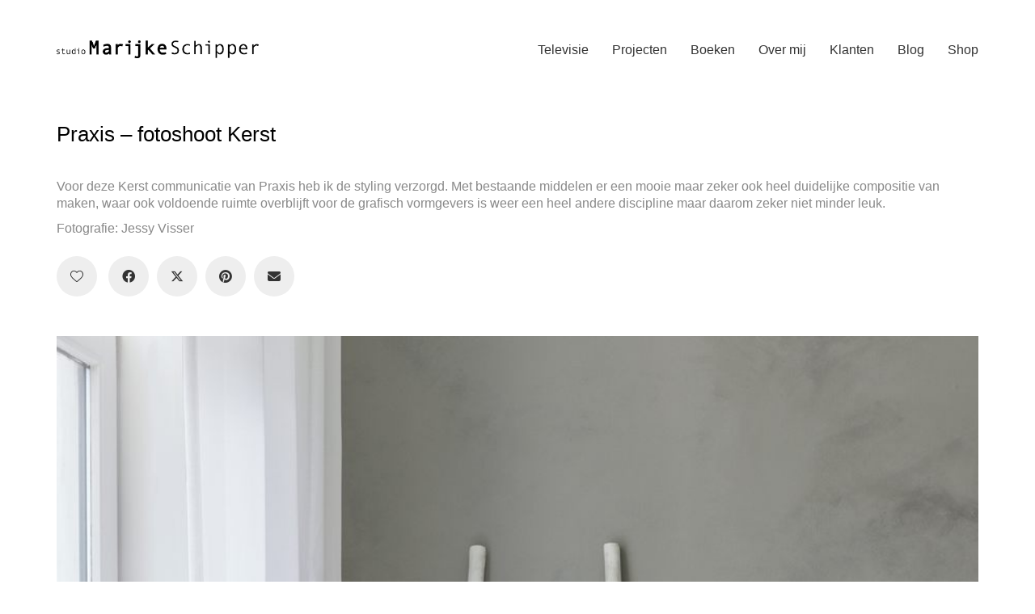

--- FILE ---
content_type: text/html; charset=UTF-8
request_url: https://marijkeschipper.nl/portfolio/praxis-fotoshoot-kerst/
body_size: 16607
content:
<!DOCTYPE html>

<html class="no-js" lang="nl-NL">
<head>
    <meta charset="UTF-8">
    <meta name="viewport" content="width=device-width, initial-scale=1.0">

	<title>Praxis &#8211; fotoshoot Kerst &#8211; Studio Marijke Schipper</title>
<meta name='robots' content='max-image-preview:large' />
<link rel='dns-prefetch' href='//fonts.googleapis.com' />
<link rel="alternate" type="application/rss+xml" title="Studio Marijke Schipper &raquo; feed" href="https://marijkeschipper.nl/feed/" />
<link rel="alternate" type="application/rss+xml" title="Studio Marijke Schipper &raquo; reactiesfeed" href="https://marijkeschipper.nl/comments/feed/" />
<link rel="alternate" type="application/rss+xml" title="Studio Marijke Schipper &raquo; Praxis &#8211; fotoshoot Kerst reactiesfeed" href="https://marijkeschipper.nl/portfolio/praxis-fotoshoot-kerst/feed/" />
    <meta property="og:type" content="article">
    <meta property="og:title" content="Praxis &#8211; fotoshoot Kerst">
    <meta property="og:url" content="https://marijkeschipper.nl/portfolio/praxis-fotoshoot-kerst/">
    <meta property="og:site_name" content="Studio Marijke Schipper">

	        <meta property="og:description" content="Voor deze Kerst communicatie van Praxis heb ik de styling verzorgd. Met bestaande middelen er een mooie maar zeker ook heel duidelijke compositie van maken, waar ook voldoende ruimte overblijft voor de grafisch vormgevers is weer een heel andere discipline maar daarom zeker niet minder leuk. Fotografie: Jessy Visser">
	
	        <meta property="og:image" content="https://marijkeschipper.nl/wp-content/uploads/2020/02/Praxis-fotoshoot-Kerst-1.jpg">
        <link itemprop="image" href="https://marijkeschipper.nl/wp-content/uploads/2020/02/Praxis-fotoshoot-Kerst-1.jpg">

		            <!--
		  <PageMap>
		    <DataObject type="thumbnail">
		      <Attribute name="src" value="https://marijkeschipper.nl/wp-content/uploads/2020/02/Praxis-fotoshoot-Kerst-1-150x150.jpg"/>
		      <Attribute name="width" value="150"/>
		      <Attribute name="height" value="150"/>
		    </DataObject>
		  </PageMap>
		-->
		
			<!-- This site uses the Google Analytics by MonsterInsights plugin v8.24.0 - Using Analytics tracking - https://www.monsterinsights.com/ -->
		<!-- Opmerking: MonsterInsights is momenteel niet geconfigureerd op deze site. De site eigenaar moet authenticeren met Google Analytics in de MonsterInsights instellingen scherm. -->
					<!-- No tracking code set -->
				<!-- / Google Analytics by MonsterInsights -->
		<script type="text/javascript">
/* <![CDATA[ */
window._wpemojiSettings = {"baseUrl":"https:\/\/s.w.org\/images\/core\/emoji\/14.0.0\/72x72\/","ext":".png","svgUrl":"https:\/\/s.w.org\/images\/core\/emoji\/14.0.0\/svg\/","svgExt":".svg","source":{"concatemoji":"https:\/\/marijkeschipper.nl\/wp-includes\/js\/wp-emoji-release.min.js?ver=92fdbaacb2724ff6c8636bd8e751f932"}};
/*! This file is auto-generated */
!function(i,n){var o,s,e;function c(e){try{var t={supportTests:e,timestamp:(new Date).valueOf()};sessionStorage.setItem(o,JSON.stringify(t))}catch(e){}}function p(e,t,n){e.clearRect(0,0,e.canvas.width,e.canvas.height),e.fillText(t,0,0);var t=new Uint32Array(e.getImageData(0,0,e.canvas.width,e.canvas.height).data),r=(e.clearRect(0,0,e.canvas.width,e.canvas.height),e.fillText(n,0,0),new Uint32Array(e.getImageData(0,0,e.canvas.width,e.canvas.height).data));return t.every(function(e,t){return e===r[t]})}function u(e,t,n){switch(t){case"flag":return n(e,"\ud83c\udff3\ufe0f\u200d\u26a7\ufe0f","\ud83c\udff3\ufe0f\u200b\u26a7\ufe0f")?!1:!n(e,"\ud83c\uddfa\ud83c\uddf3","\ud83c\uddfa\u200b\ud83c\uddf3")&&!n(e,"\ud83c\udff4\udb40\udc67\udb40\udc62\udb40\udc65\udb40\udc6e\udb40\udc67\udb40\udc7f","\ud83c\udff4\u200b\udb40\udc67\u200b\udb40\udc62\u200b\udb40\udc65\u200b\udb40\udc6e\u200b\udb40\udc67\u200b\udb40\udc7f");case"emoji":return!n(e,"\ud83e\udef1\ud83c\udffb\u200d\ud83e\udef2\ud83c\udfff","\ud83e\udef1\ud83c\udffb\u200b\ud83e\udef2\ud83c\udfff")}return!1}function f(e,t,n){var r="undefined"!=typeof WorkerGlobalScope&&self instanceof WorkerGlobalScope?new OffscreenCanvas(300,150):i.createElement("canvas"),a=r.getContext("2d",{willReadFrequently:!0}),o=(a.textBaseline="top",a.font="600 32px Arial",{});return e.forEach(function(e){o[e]=t(a,e,n)}),o}function t(e){var t=i.createElement("script");t.src=e,t.defer=!0,i.head.appendChild(t)}"undefined"!=typeof Promise&&(o="wpEmojiSettingsSupports",s=["flag","emoji"],n.supports={everything:!0,everythingExceptFlag:!0},e=new Promise(function(e){i.addEventListener("DOMContentLoaded",e,{once:!0})}),new Promise(function(t){var n=function(){try{var e=JSON.parse(sessionStorage.getItem(o));if("object"==typeof e&&"number"==typeof e.timestamp&&(new Date).valueOf()<e.timestamp+604800&&"object"==typeof e.supportTests)return e.supportTests}catch(e){}return null}();if(!n){if("undefined"!=typeof Worker&&"undefined"!=typeof OffscreenCanvas&&"undefined"!=typeof URL&&URL.createObjectURL&&"undefined"!=typeof Blob)try{var e="postMessage("+f.toString()+"("+[JSON.stringify(s),u.toString(),p.toString()].join(",")+"));",r=new Blob([e],{type:"text/javascript"}),a=new Worker(URL.createObjectURL(r),{name:"wpTestEmojiSupports"});return void(a.onmessage=function(e){c(n=e.data),a.terminate(),t(n)})}catch(e){}c(n=f(s,u,p))}t(n)}).then(function(e){for(var t in e)n.supports[t]=e[t],n.supports.everything=n.supports.everything&&n.supports[t],"flag"!==t&&(n.supports.everythingExceptFlag=n.supports.everythingExceptFlag&&n.supports[t]);n.supports.everythingExceptFlag=n.supports.everythingExceptFlag&&!n.supports.flag,n.DOMReady=!1,n.readyCallback=function(){n.DOMReady=!0}}).then(function(){return e}).then(function(){var e;n.supports.everything||(n.readyCallback(),(e=n.source||{}).concatemoji?t(e.concatemoji):e.wpemoji&&e.twemoji&&(t(e.twemoji),t(e.wpemoji)))}))}((window,document),window._wpemojiSettings);
/* ]]> */
</script>
<link rel='stylesheet' id='layerslider-css' href='https://marijkeschipper.nl/wp-content/plugins/LayerSlider/assets/static/layerslider/css/layerslider.css?ver=7.9.11' media='all' />
<link rel='stylesheet' id='ls-google-fonts-css' href='https://fonts.googleapis.com/css?family=Lato:100,100i,200,200i,300,300i,400,400i,500,500i,600,600i,700,700i,800,800i,900,900i%7COpen+Sans:100,100i,200,200i,300,300i,400,400i,500,500i,600,600i,700,700i,800,800i,900,900i%7CIndie+Flower:100,100i,200,200i,300,300i,400,400i,500,500i,600,600i,700,700i,800,800i,900,900i%7COswald:100,100i,200,200i,300,300i,400,400i,500,500i,600,600i,700,700i,800,800i,900,900i' media='all' />
<style id='wp-emoji-styles-inline-css'>

	img.wp-smiley, img.emoji {
		display: inline !important;
		border: none !important;
		box-shadow: none !important;
		height: 1em !important;
		width: 1em !important;
		margin: 0 0.07em !important;
		vertical-align: -0.1em !important;
		background: none !important;
		padding: 0 !important;
	}
</style>
<link rel='stylesheet' id='wp-block-library-css' href='https://marijkeschipper.nl/wp-includes/css/dist/block-library/style.min.css?ver=92fdbaacb2724ff6c8636bd8e751f932' media='all' />
<style id='classic-theme-styles-inline-css'>
/*! This file is auto-generated */
.wp-block-button__link{color:#fff;background-color:#32373c;border-radius:9999px;box-shadow:none;text-decoration:none;padding:calc(.667em + 2px) calc(1.333em + 2px);font-size:1.125em}.wp-block-file__button{background:#32373c;color:#fff;text-decoration:none}
</style>
<style id='global-styles-inline-css'>
body{--wp--preset--color--black: #000000;--wp--preset--color--cyan-bluish-gray: #abb8c3;--wp--preset--color--white: #ffffff;--wp--preset--color--pale-pink: #f78da7;--wp--preset--color--vivid-red: #cf2e2e;--wp--preset--color--luminous-vivid-orange: #ff6900;--wp--preset--color--luminous-vivid-amber: #fcb900;--wp--preset--color--light-green-cyan: #7bdcb5;--wp--preset--color--vivid-green-cyan: #00d084;--wp--preset--color--pale-cyan-blue: #8ed1fc;--wp--preset--color--vivid-cyan-blue: #0693e3;--wp--preset--color--vivid-purple: #9b51e0;--wp--preset--gradient--vivid-cyan-blue-to-vivid-purple: linear-gradient(135deg,rgba(6,147,227,1) 0%,rgb(155,81,224) 100%);--wp--preset--gradient--light-green-cyan-to-vivid-green-cyan: linear-gradient(135deg,rgb(122,220,180) 0%,rgb(0,208,130) 100%);--wp--preset--gradient--luminous-vivid-amber-to-luminous-vivid-orange: linear-gradient(135deg,rgba(252,185,0,1) 0%,rgba(255,105,0,1) 100%);--wp--preset--gradient--luminous-vivid-orange-to-vivid-red: linear-gradient(135deg,rgba(255,105,0,1) 0%,rgb(207,46,46) 100%);--wp--preset--gradient--very-light-gray-to-cyan-bluish-gray: linear-gradient(135deg,rgb(238,238,238) 0%,rgb(169,184,195) 100%);--wp--preset--gradient--cool-to-warm-spectrum: linear-gradient(135deg,rgb(74,234,220) 0%,rgb(151,120,209) 20%,rgb(207,42,186) 40%,rgb(238,44,130) 60%,rgb(251,105,98) 80%,rgb(254,248,76) 100%);--wp--preset--gradient--blush-light-purple: linear-gradient(135deg,rgb(255,206,236) 0%,rgb(152,150,240) 100%);--wp--preset--gradient--blush-bordeaux: linear-gradient(135deg,rgb(254,205,165) 0%,rgb(254,45,45) 50%,rgb(107,0,62) 100%);--wp--preset--gradient--luminous-dusk: linear-gradient(135deg,rgb(255,203,112) 0%,rgb(199,81,192) 50%,rgb(65,88,208) 100%);--wp--preset--gradient--pale-ocean: linear-gradient(135deg,rgb(255,245,203) 0%,rgb(182,227,212) 50%,rgb(51,167,181) 100%);--wp--preset--gradient--electric-grass: linear-gradient(135deg,rgb(202,248,128) 0%,rgb(113,206,126) 100%);--wp--preset--gradient--midnight: linear-gradient(135deg,rgb(2,3,129) 0%,rgb(40,116,252) 100%);--wp--preset--font-size--small: 13px;--wp--preset--font-size--medium: 20px;--wp--preset--font-size--large: 36px;--wp--preset--font-size--x-large: 42px;--wp--preset--spacing--20: 0.44rem;--wp--preset--spacing--30: 0.67rem;--wp--preset--spacing--40: 1rem;--wp--preset--spacing--50: 1.5rem;--wp--preset--spacing--60: 2.25rem;--wp--preset--spacing--70: 3.38rem;--wp--preset--spacing--80: 5.06rem;--wp--preset--shadow--natural: 6px 6px 9px rgba(0, 0, 0, 0.2);--wp--preset--shadow--deep: 12px 12px 50px rgba(0, 0, 0, 0.4);--wp--preset--shadow--sharp: 6px 6px 0px rgba(0, 0, 0, 0.2);--wp--preset--shadow--outlined: 6px 6px 0px -3px rgba(255, 255, 255, 1), 6px 6px rgba(0, 0, 0, 1);--wp--preset--shadow--crisp: 6px 6px 0px rgba(0, 0, 0, 1);}:where(.is-layout-flex){gap: 0.5em;}:where(.is-layout-grid){gap: 0.5em;}body .is-layout-flow > .alignleft{float: left;margin-inline-start: 0;margin-inline-end: 2em;}body .is-layout-flow > .alignright{float: right;margin-inline-start: 2em;margin-inline-end: 0;}body .is-layout-flow > .aligncenter{margin-left: auto !important;margin-right: auto !important;}body .is-layout-constrained > .alignleft{float: left;margin-inline-start: 0;margin-inline-end: 2em;}body .is-layout-constrained > .alignright{float: right;margin-inline-start: 2em;margin-inline-end: 0;}body .is-layout-constrained > .aligncenter{margin-left: auto !important;margin-right: auto !important;}body .is-layout-constrained > :where(:not(.alignleft):not(.alignright):not(.alignfull)){max-width: var(--wp--style--global--content-size);margin-left: auto !important;margin-right: auto !important;}body .is-layout-constrained > .alignwide{max-width: var(--wp--style--global--wide-size);}body .is-layout-flex{display: flex;}body .is-layout-flex{flex-wrap: wrap;align-items: center;}body .is-layout-flex > *{margin: 0;}body .is-layout-grid{display: grid;}body .is-layout-grid > *{margin: 0;}:where(.wp-block-columns.is-layout-flex){gap: 2em;}:where(.wp-block-columns.is-layout-grid){gap: 2em;}:where(.wp-block-post-template.is-layout-flex){gap: 1.25em;}:where(.wp-block-post-template.is-layout-grid){gap: 1.25em;}.has-black-color{color: var(--wp--preset--color--black) !important;}.has-cyan-bluish-gray-color{color: var(--wp--preset--color--cyan-bluish-gray) !important;}.has-white-color{color: var(--wp--preset--color--white) !important;}.has-pale-pink-color{color: var(--wp--preset--color--pale-pink) !important;}.has-vivid-red-color{color: var(--wp--preset--color--vivid-red) !important;}.has-luminous-vivid-orange-color{color: var(--wp--preset--color--luminous-vivid-orange) !important;}.has-luminous-vivid-amber-color{color: var(--wp--preset--color--luminous-vivid-amber) !important;}.has-light-green-cyan-color{color: var(--wp--preset--color--light-green-cyan) !important;}.has-vivid-green-cyan-color{color: var(--wp--preset--color--vivid-green-cyan) !important;}.has-pale-cyan-blue-color{color: var(--wp--preset--color--pale-cyan-blue) !important;}.has-vivid-cyan-blue-color{color: var(--wp--preset--color--vivid-cyan-blue) !important;}.has-vivid-purple-color{color: var(--wp--preset--color--vivid-purple) !important;}.has-black-background-color{background-color: var(--wp--preset--color--black) !important;}.has-cyan-bluish-gray-background-color{background-color: var(--wp--preset--color--cyan-bluish-gray) !important;}.has-white-background-color{background-color: var(--wp--preset--color--white) !important;}.has-pale-pink-background-color{background-color: var(--wp--preset--color--pale-pink) !important;}.has-vivid-red-background-color{background-color: var(--wp--preset--color--vivid-red) !important;}.has-luminous-vivid-orange-background-color{background-color: var(--wp--preset--color--luminous-vivid-orange) !important;}.has-luminous-vivid-amber-background-color{background-color: var(--wp--preset--color--luminous-vivid-amber) !important;}.has-light-green-cyan-background-color{background-color: var(--wp--preset--color--light-green-cyan) !important;}.has-vivid-green-cyan-background-color{background-color: var(--wp--preset--color--vivid-green-cyan) !important;}.has-pale-cyan-blue-background-color{background-color: var(--wp--preset--color--pale-cyan-blue) !important;}.has-vivid-cyan-blue-background-color{background-color: var(--wp--preset--color--vivid-cyan-blue) !important;}.has-vivid-purple-background-color{background-color: var(--wp--preset--color--vivid-purple) !important;}.has-black-border-color{border-color: var(--wp--preset--color--black) !important;}.has-cyan-bluish-gray-border-color{border-color: var(--wp--preset--color--cyan-bluish-gray) !important;}.has-white-border-color{border-color: var(--wp--preset--color--white) !important;}.has-pale-pink-border-color{border-color: var(--wp--preset--color--pale-pink) !important;}.has-vivid-red-border-color{border-color: var(--wp--preset--color--vivid-red) !important;}.has-luminous-vivid-orange-border-color{border-color: var(--wp--preset--color--luminous-vivid-orange) !important;}.has-luminous-vivid-amber-border-color{border-color: var(--wp--preset--color--luminous-vivid-amber) !important;}.has-light-green-cyan-border-color{border-color: var(--wp--preset--color--light-green-cyan) !important;}.has-vivid-green-cyan-border-color{border-color: var(--wp--preset--color--vivid-green-cyan) !important;}.has-pale-cyan-blue-border-color{border-color: var(--wp--preset--color--pale-cyan-blue) !important;}.has-vivid-cyan-blue-border-color{border-color: var(--wp--preset--color--vivid-cyan-blue) !important;}.has-vivid-purple-border-color{border-color: var(--wp--preset--color--vivid-purple) !important;}.has-vivid-cyan-blue-to-vivid-purple-gradient-background{background: var(--wp--preset--gradient--vivid-cyan-blue-to-vivid-purple) !important;}.has-light-green-cyan-to-vivid-green-cyan-gradient-background{background: var(--wp--preset--gradient--light-green-cyan-to-vivid-green-cyan) !important;}.has-luminous-vivid-amber-to-luminous-vivid-orange-gradient-background{background: var(--wp--preset--gradient--luminous-vivid-amber-to-luminous-vivid-orange) !important;}.has-luminous-vivid-orange-to-vivid-red-gradient-background{background: var(--wp--preset--gradient--luminous-vivid-orange-to-vivid-red) !important;}.has-very-light-gray-to-cyan-bluish-gray-gradient-background{background: var(--wp--preset--gradient--very-light-gray-to-cyan-bluish-gray) !important;}.has-cool-to-warm-spectrum-gradient-background{background: var(--wp--preset--gradient--cool-to-warm-spectrum) !important;}.has-blush-light-purple-gradient-background{background: var(--wp--preset--gradient--blush-light-purple) !important;}.has-blush-bordeaux-gradient-background{background: var(--wp--preset--gradient--blush-bordeaux) !important;}.has-luminous-dusk-gradient-background{background: var(--wp--preset--gradient--luminous-dusk) !important;}.has-pale-ocean-gradient-background{background: var(--wp--preset--gradient--pale-ocean) !important;}.has-electric-grass-gradient-background{background: var(--wp--preset--gradient--electric-grass) !important;}.has-midnight-gradient-background{background: var(--wp--preset--gradient--midnight) !important;}.has-small-font-size{font-size: var(--wp--preset--font-size--small) !important;}.has-medium-font-size{font-size: var(--wp--preset--font-size--medium) !important;}.has-large-font-size{font-size: var(--wp--preset--font-size--large) !important;}.has-x-large-font-size{font-size: var(--wp--preset--font-size--x-large) !important;}
.wp-block-navigation a:where(:not(.wp-element-button)){color: inherit;}
:where(.wp-block-post-template.is-layout-flex){gap: 1.25em;}:where(.wp-block-post-template.is-layout-grid){gap: 1.25em;}
:where(.wp-block-columns.is-layout-flex){gap: 2em;}:where(.wp-block-columns.is-layout-grid){gap: 2em;}
.wp-block-pullquote{font-size: 1.5em;line-height: 1.6;}
</style>
<link rel='stylesheet' id='ct.sizeguide.css-css' href='https://marijkeschipper.nl/wp-content/plugins/sizeguide/assets/css/ct.sizeguide.css?ver=92fdbaacb2724ff6c8636bd8e751f932' media='all' />
<link rel='stylesheet' id='ct.sizeguide.style.css-css' href='https://marijkeschipper.nl/wp-content/plugins/sizeguide/assets//css/ct.sizeguide.style1.css?ver=92fdbaacb2724ff6c8636bd8e751f932' media='all' />
<link rel='stylesheet' id='magnific.popup.css-css' href='https://marijkeschipper.nl/wp-content/plugins/sizeguide/assets/css/magnific.popup.css?ver=92fdbaacb2724ff6c8636bd8e751f932' media='all' />
<link rel='stylesheet' id='ct.sizeguide.icon.css-css' href='https://marijkeschipper.nl/wp-content/plugins/sizeguide/assets/css/ct.sizeguide.icon.css?ver=92fdbaacb2724ff6c8636bd8e751f932' media='all' />
<style id='woocommerce-inline-inline-css'>
.woocommerce form .form-row .required { visibility: visible; }
</style>
<link rel='stylesheet' id='kalium-child-css' href='https://marijkeschipper.nl/wp-content/themes/kalium-child/style.css?ver=92fdbaacb2724ff6c8636bd8e751f932' media='all' />
<link rel='stylesheet' id='kalium-bootstrap-css-css' href='https://marijkeschipper.nl/wp-content/themes/kalium/assets/css/bootstrap.min.css?ver=3.12.001' media='all' />
<link rel='stylesheet' id='kalium-theme-base-css-css' href='https://marijkeschipper.nl/wp-content/themes/kalium/assets/css/base.min.css?ver=3.12.001' media='all' />
<link rel='stylesheet' id='kalium-theme-style-new-css-css' href='https://marijkeschipper.nl/wp-content/themes/kalium/assets/css/new/style.min.css?ver=3.12.001' media='all' />
<link rel='stylesheet' id='kalium-theme-other-css-css' href='https://marijkeschipper.nl/wp-content/themes/kalium/assets/css/other.min.css?ver=3.12.001' media='all' />
<link rel='stylesheet' id='kalium-theme-portfolio-css-css' href='https://marijkeschipper.nl/wp-content/themes/kalium/assets/css/portfolio.min.css?ver=3.12.001' media='all' />
<link rel='stylesheet' id='kalium-style-css-css' href='https://marijkeschipper.nl/wp-content/themes/kalium/style.css?ver=3.12.001' media='all' />
<link rel='stylesheet' id='custom-skin-css' href='https://marijkeschipper.nl/wp-content/themes/kalium-child/custom-skin.css?ver=08ba9e1060f6f97dc9b09f9a2751d1bf' media='all' />
<link rel='stylesheet' id='kalium-fluidbox-css-css' href='https://marijkeschipper.nl/wp-content/themes/kalium/assets/vendors/fluidbox/css/fluidbox.min.css?ver=3.12.001' media='all' />
    <script type="text/javascript">
		var ajaxurl = ajaxurl || 'https://marijkeschipper.nl/wp-admin/admin-ajax.php';
		    </script>
	<script type="text/javascript" src="https://marijkeschipper.nl/wp-includes/js/jquery/jquery.min.js?ver=3.7.1" id="jquery-core-js"></script>
<script type="text/javascript" src="https://marijkeschipper.nl/wp-includes/js/jquery/jquery-migrate.min.js?ver=3.4.1" id="jquery-migrate-js"></script>
<script type="text/javascript" src="https://marijkeschipper.nl/wp-content/plugins/revslider/public/assets/js/rbtools.min.js?ver=6.6.20" async id="tp-tools-js"></script>
<script type="text/javascript" src="https://marijkeschipper.nl/wp-content/plugins/revslider/public/assets/js/rs6.min.js?ver=6.6.20" async id="revmin-js"></script>
<script type="text/javascript" src="https://marijkeschipper.nl/wp-content/plugins/sizeguide/assets/js/magnific.popup.js?ver=92fdbaacb2724ff6c8636bd8e751f932" id="magnific.popup.js-js"></script>
<script type="text/javascript" src="https://marijkeschipper.nl/wp-content/plugins/sizeguide/assets/js/ct.sg.front.js?ver=92fdbaacb2724ff6c8636bd8e751f932" id="ct.sg.front.js-js"></script>
<script type="text/javascript" src="https://marijkeschipper.nl/wp-content/plugins/woocommerce/assets/js/jquery-blockui/jquery.blockUI.min.js?ver=2.7.0-wc.8.6.3" id="jquery-blockui-js" data-wp-strategy="defer"></script>
<script type="text/javascript" id="wc-add-to-cart-js-extra">
/* <![CDATA[ */
var wc_add_to_cart_params = {"ajax_url":"\/wp-admin\/admin-ajax.php","wc_ajax_url":"\/?wc-ajax=%%endpoint%%","i18n_view_cart":"Bekijk winkelwagen","cart_url":"https:\/\/marijkeschipper.nl\/winkelmand\/","is_cart":"","cart_redirect_after_add":"no"};
/* ]]> */
</script>
<script type="text/javascript" src="https://marijkeschipper.nl/wp-content/plugins/woocommerce/assets/js/frontend/add-to-cart.min.js?ver=8.6.3" id="wc-add-to-cart-js" data-wp-strategy="defer"></script>
<script type="text/javascript" src="https://marijkeschipper.nl/wp-content/plugins/woocommerce/assets/js/js-cookie/js.cookie.min.js?ver=2.1.4-wc.8.6.3" id="js-cookie-js" defer="defer" data-wp-strategy="defer"></script>
<script type="text/javascript" id="woocommerce-js-extra">
/* <![CDATA[ */
var woocommerce_params = {"ajax_url":"\/wp-admin\/admin-ajax.php","wc_ajax_url":"\/?wc-ajax=%%endpoint%%"};
/* ]]> */
</script>
<script type="text/javascript" src="https://marijkeschipper.nl/wp-content/plugins/woocommerce/assets/js/frontend/woocommerce.min.js?ver=8.6.3" id="woocommerce-js" defer="defer" data-wp-strategy="defer"></script>
<script type="text/javascript" src="https://marijkeschipper.nl/wp-content/plugins/js_composer/assets/js/vendors/woocommerce-add-to-cart.js?ver=7.5" id="vc_woocommerce-add-to-cart-js-js"></script>
<script></script><meta name="generator" content="Powered by LayerSlider 7.9.11 - Build Heros, Sliders, and Popups. Create Animations and Beautiful, Rich Web Content as Easy as Never Before on WordPress." />
<!-- LayerSlider updates and docs at: https://layerslider.com -->
<link rel="https://api.w.org/" href="https://marijkeschipper.nl/wp-json/" /><link rel="alternate" type="application/json" href="https://marijkeschipper.nl/wp-json/wp/v2/portfolio/5644" /><link rel="EditURI" type="application/rsd+xml" title="RSD" href="https://marijkeschipper.nl/xmlrpc.php?rsd" />
<link rel="canonical" href="https://marijkeschipper.nl/portfolio/praxis-fotoshoot-kerst/" />
<link rel="alternate" type="application/json+oembed" href="https://marijkeschipper.nl/wp-json/oembed/1.0/embed?url=https%3A%2F%2Fmarijkeschipper.nl%2Fportfolio%2Fpraxis-fotoshoot-kerst%2F" />
<link rel="alternate" type="text/xml+oembed" href="https://marijkeschipper.nl/wp-json/oembed/1.0/embed?url=https%3A%2F%2Fmarijkeschipper.nl%2Fportfolio%2Fpraxis-fotoshoot-kerst%2F&#038;format=xml" />
<style id="theme-custom-css">.message-form .form-group .placeholder {padding-bottom: 1px;}.main-header.menu-type-standard-menu .standard-menu-container.menu-skin-light div.menu>ul ul li a, .main-header.menu-type-standard-menu .standard-menu-container.menu-skin-light ul.menu ul li a {    color: #ffffff;}.main-header.menu-type-standard-menu .standard-menu-container.menu-skin-light div.menu>ul ul, .main-header.menu-type-standard-menu .standard-menu-container.menu-skin-light ul.menu ul {        background: rgba(0, 0, 0, 0);}</style>					<link rel="shortcut icon" href="https://marijkeschipper.nl/wp-content/uploads/2017/01/favicon.ico">
						<script>var mobile_menu_breakpoint = 768;</script><style data-appended-custom-css="true">@media screen and (min-width:769px) { .mobile-menu-wrapper,.mobile-menu-overlay,.header-block__item--mobile-menu-toggle {display: none;} }</style><style data-appended-custom-css="true">@media screen and (max-width:768px) { .header-block__item--standard-menu-container {display: none;} }</style>	<noscript><style>.woocommerce-product-gallery{ opacity: 1 !important; }</style></noscript>
	<style>.recentcomments a{display:inline !important;padding:0 !important;margin:0 !important;}</style><meta name="generator" content="Powered by WPBakery Page Builder - drag and drop page builder for WordPress."/>
<meta name="generator" content="Powered by Slider Revolution 6.6.20 - responsive, Mobile-Friendly Slider Plugin for WordPress with comfortable drag and drop interface." />
<script>function setREVStartSize(e){
			//window.requestAnimationFrame(function() {
				window.RSIW = window.RSIW===undefined ? window.innerWidth : window.RSIW;
				window.RSIH = window.RSIH===undefined ? window.innerHeight : window.RSIH;
				try {
					var pw = document.getElementById(e.c).parentNode.offsetWidth,
						newh;
					pw = pw===0 || isNaN(pw) || (e.l=="fullwidth" || e.layout=="fullwidth") ? window.RSIW : pw;
					e.tabw = e.tabw===undefined ? 0 : parseInt(e.tabw);
					e.thumbw = e.thumbw===undefined ? 0 : parseInt(e.thumbw);
					e.tabh = e.tabh===undefined ? 0 : parseInt(e.tabh);
					e.thumbh = e.thumbh===undefined ? 0 : parseInt(e.thumbh);
					e.tabhide = e.tabhide===undefined ? 0 : parseInt(e.tabhide);
					e.thumbhide = e.thumbhide===undefined ? 0 : parseInt(e.thumbhide);
					e.mh = e.mh===undefined || e.mh=="" || e.mh==="auto" ? 0 : parseInt(e.mh,0);
					if(e.layout==="fullscreen" || e.l==="fullscreen")
						newh = Math.max(e.mh,window.RSIH);
					else{
						e.gw = Array.isArray(e.gw) ? e.gw : [e.gw];
						for (var i in e.rl) if (e.gw[i]===undefined || e.gw[i]===0) e.gw[i] = e.gw[i-1];
						e.gh = e.el===undefined || e.el==="" || (Array.isArray(e.el) && e.el.length==0)? e.gh : e.el;
						e.gh = Array.isArray(e.gh) ? e.gh : [e.gh];
						for (var i in e.rl) if (e.gh[i]===undefined || e.gh[i]===0) e.gh[i] = e.gh[i-1];
											
						var nl = new Array(e.rl.length),
							ix = 0,
							sl;
						e.tabw = e.tabhide>=pw ? 0 : e.tabw;
						e.thumbw = e.thumbhide>=pw ? 0 : e.thumbw;
						e.tabh = e.tabhide>=pw ? 0 : e.tabh;
						e.thumbh = e.thumbhide>=pw ? 0 : e.thumbh;
						for (var i in e.rl) nl[i] = e.rl[i]<window.RSIW ? 0 : e.rl[i];
						sl = nl[0];
						for (var i in nl) if (sl>nl[i] && nl[i]>0) { sl = nl[i]; ix=i;}
						var m = pw>(e.gw[ix]+e.tabw+e.thumbw) ? 1 : (pw-(e.tabw+e.thumbw)) / (e.gw[ix]);
						newh =  (e.gh[ix] * m) + (e.tabh + e.thumbh);
					}
					var el = document.getElementById(e.c);
					if (el!==null && el) el.style.height = newh+"px";
					el = document.getElementById(e.c+"_wrapper");
					if (el!==null && el) {
						el.style.height = newh+"px";
						el.style.display = "block";
					}
				} catch(e){
					console.log("Failure at Presize of Slider:" + e)
				}
			//});
		  };</script>
		<style id="wp-custom-css">
			/* tekstkleur categorie en tags bij product */

a {
    color: #898989;
}

/* tekstkleur omschrijving product */
.woocommerce .summary p {
    color: #898989;
}

/* tekstkleur artikel, cat en tag product */
.woocommerce .summary {
    position: relative;
    color: #898989;
}

/* tekstkleur prijs product */
.woocommerce.single-product .summary .single_variation_wrap .single_variation, .woocommerce.single-product .summary p.price {
    color: #898989;
}

/* tekstkleur maat selectie product */
table {
    color: #898989;
}

/* tekstkleur omschrijving tabs */
p {
    color: #898989;
}

/* uitverkocht bol grote */
.woocommerce .onsale {
    width: 70px; 
	  height: 70px; 
}		</style>
		<noscript><style> .wpb_animate_when_almost_visible { opacity: 1; }</style></noscript></head>
<body data-rsssl=1 class="portfolio-template-default single single-portfolio postid-5644 theme-kalium woocommerce-no-js has-fixed-footer wpb-js-composer js-comp-ver-7.5 vc_responsive portfolio-category-fotografie">

<div class="mobile-menu-wrapper mobile-menu-slide">

    <div class="mobile-menu-container">

		<ul id="menu-main-menu" class="menu"><li id="menu-item-4522" class="menu-item menu-item-type-custom menu-item-object-custom menu-item-has-children menu-item-4522"><a href="#">Televisie</a>
<ul class="sub-menu">
	<li id="menu-item-9052" class="menu-item menu-item-type-post_type menu-item-object-page menu-item-9052"><a href="https://marijkeschipper.nl/de-bondgenoten/">De Bondgenoten</a></li>
	<li id="menu-item-4566" class="menu-item menu-item-type-post_type menu-item-object-page menu-item-4566"><a href="https://marijkeschipper.nl/heel-holland-bakt/">Heel Holland Bakt</a></li>
	<li id="menu-item-8682" class="menu-item menu-item-type-post_type menu-item-object-page menu-item-8682"><a href="https://marijkeschipper.nl/media-inside/">Media Inside</a></li>
	<li id="menu-item-4567" class="menu-item menu-item-type-post_type menu-item-object-page menu-item-4567"><a href="https://marijkeschipper.nl/first-dates/">First Dates</a></li>
	<li id="menu-item-4568" class="menu-item menu-item-type-post_type menu-item-object-page menu-item-4568"><a href="https://marijkeschipper.nl/eigen-huis-tuin-huis/">Eigen Huis &#038; Tuin – Huis</a></li>
	<li id="menu-item-4703" class="menu-item menu-item-type-post_type menu-item-object-page menu-item-4703"><a href="https://marijkeschipper.nl/eigen-huis-tuin-tuin/">Eigen Huis &#038; Tuin – Tuin</a></li>
	<li id="menu-item-7373" class="menu-item menu-item-type-post_type menu-item-object-page menu-item-7373"><a href="https://marijkeschipper.nl/dragons-den/">Dragon’s Den</a></li>
	<li id="menu-item-4895" class="menu-item menu-item-type-post_type menu-item-object-page menu-item-4895"><a href="https://marijkeschipper.nl/the-repair-shop/">The Repair Shop</a></li>
	<li id="menu-item-8921" class="menu-item menu-item-type-post_type menu-item-object-page menu-item-8921"><a href="https://marijkeschipper.nl/splntr/">SPLNTR!</a></li>
	<li id="menu-item-5867" class="menu-item menu-item-type-post_type menu-item-object-page menu-item-5867"><a href="https://marijkeschipper.nl/de-klas/">De Klas</a></li>
	<li id="menu-item-6458" class="menu-item menu-item-type-post_type menu-item-object-page menu-item-6458"><a href="https://marijkeschipper.nl/cash-or-trash/">Cash or Trash</a></li>
	<li id="menu-item-8695" class="menu-item menu-item-type-post_type menu-item-object-page menu-item-8695"><a href="https://marijkeschipper.nl/humberto/">Humberto</a></li>
	<li id="menu-item-4565" class="menu-item menu-item-type-post_type menu-item-object-page menu-item-4565"><a href="https://marijkeschipper.nl/koffietijd/">Koffietijd</a></li>
	<li id="menu-item-8694" class="menu-item menu-item-type-post_type menu-item-object-page menu-item-8694"><a href="https://marijkeschipper.nl/doorbakken/">Doorbakken</a></li>
	<li id="menu-item-8693" class="menu-item menu-item-type-post_type menu-item-object-page menu-item-8693"><a href="https://marijkeschipper.nl/de-bachelorette/">De Bachelorette</a></li>
	<li id="menu-item-8692" class="menu-item menu-item-type-post_type menu-item-object-page menu-item-8692"><a href="https://marijkeschipper.nl/de-100/">De 100</a></li>
	<li id="menu-item-6792" class="menu-item menu-item-type-post_type menu-item-object-page menu-item-6792"><a href="https://marijkeschipper.nl/dancing-on-ice/">Dancing on Ice</a></li>
	<li id="menu-item-4783" class="menu-item menu-item-type-post_type menu-item-object-page menu-item-4783"><a href="https://marijkeschipper.nl/the-chefs-line/">The Chef’s Line</a></li>
	<li id="menu-item-4894" class="menu-item menu-item-type-post_type menu-item-object-page menu-item-4894"><a href="https://marijkeschipper.nl/the-big-audition/">The Big Audition</a></li>
	<li id="menu-item-4784" class="menu-item menu-item-type-post_type menu-item-object-page menu-item-4784"><a href="https://marijkeschipper.nl/gezond-verstand/">Gezond Verstand</a></li>
	<li id="menu-item-6793" class="menu-item menu-item-type-post_type menu-item-object-page menu-item-6793"><a href="https://marijkeschipper.nl/wat-eten-we/">Wat Eten We</a></li>
	<li id="menu-item-6455" class="menu-item menu-item-type-post_type menu-item-object-page menu-item-6455"><a href="https://marijkeschipper.nl/max-pubquiz/">MAX PubQuiz</a></li>
	<li id="menu-item-5865" class="menu-item menu-item-type-post_type menu-item-object-page menu-item-5865"><a href="https://marijkeschipper.nl/klinkt-smakelijk/">Klinkt Smakelijk</a></li>
	<li id="menu-item-7033" class="menu-item menu-item-type-post_type menu-item-object-page menu-item-7033"><a href="https://marijkeschipper.nl/house-rules-holland/">House Rules Holland</a></li>
	<li id="menu-item-5866" class="menu-item menu-item-type-post_type menu-item-object-page menu-item-5866"><a href="https://marijkeschipper.nl/powermamas/">Powermama’s</a></li>
	<li id="menu-item-6459" class="menu-item menu-item-type-post_type menu-item-object-page menu-item-6459"><a href="https://marijkeschipper.nl/fout-nieuw/">Fout &#038; Nieuw</a></li>
	<li id="menu-item-4970" class="menu-item menu-item-type-post_type menu-item-object-page menu-item-4970"><a href="https://marijkeschipper.nl/de-week-van-gelderland/">De week van Gelderland</a></li>
	<li id="menu-item-6456" class="menu-item menu-item-type-post_type menu-item-object-page menu-item-6456"><a href="https://marijkeschipper.nl/rtls-onvergetelijke-kerst/">RTL’s Onvergetelijke Kerst</a></li>
	<li id="menu-item-8920" class="menu-item menu-item-type-post_type menu-item-object-page menu-item-8920"><a href="https://marijkeschipper.nl/veteranendag/">Veteranendag</a></li>
	<li id="menu-item-8922" class="menu-item menu-item-type-post_type menu-item-object-page menu-item-8922"><a href="https://marijkeschipper.nl/kook-mee-met-max/">Kook mee met MAX</a></li>
	<li id="menu-item-8923" class="menu-item menu-item-type-post_type menu-item-object-page menu-item-8923"><a href="https://marijkeschipper.nl/glow-up/">Glow Up</a></li>
	<li id="menu-item-8924" class="menu-item menu-item-type-post_type menu-item-object-page menu-item-8924"><a href="https://marijkeschipper.nl/bak-mee-met-max/">Bak mee met MAX</a></li>
</ul>
</li>
<li id="menu-item-4521" class="menu-item menu-item-type-custom menu-item-object-custom menu-item-has-children menu-item-4521"><a href="#">Projecten</a>
<ul class="sub-menu">
	<li id="menu-item-8753" class="menu-item menu-item-type-post_type menu-item-object-page menu-item-8753"><a href="https://marijkeschipper.nl/tentoonstelling/">Tentoonstelling</a></li>
	<li id="menu-item-4523" class="menu-item menu-item-type-post_type menu-item-object-page menu-item-4523"><a href="https://marijkeschipper.nl/commercials/">Commercials</a></li>
	<li id="menu-item-4525" class="menu-item menu-item-type-post_type menu-item-object-page menu-item-4525"><a href="https://marijkeschipper.nl/fotografie/">Fotografie</a></li>
	<li id="menu-item-5661" class="menu-item menu-item-type-post_type menu-item-object-page menu-item-5661"><a href="https://marijkeschipper.nl/particulier/">Particulier</a></li>
	<li id="menu-item-4524" class="menu-item menu-item-type-post_type menu-item-object-page menu-item-4524"><a href="https://marijkeschipper.nl/zakelijk/">Zakelijk</a></li>
</ul>
</li>
<li id="menu-item-4436" class="menu-item menu-item-type-post_type menu-item-object-page menu-item-4436"><a href="https://marijkeschipper.nl/boeken/">Boeken</a></li>
<li id="menu-item-4993" class="menu-item menu-item-type-custom menu-item-object-custom menu-item-has-children menu-item-4993"><a href="#">Over mij</a>
<ul class="sub-menu">
	<li id="menu-item-4995" class="menu-item menu-item-type-post_type menu-item-object-page menu-item-4995"><a href="https://marijkeschipper.nl/biografie/">Biografie</a></li>
	<li id="menu-item-5006" class="menu-item menu-item-type-post_type menu-item-object-page menu-item-5006"><a href="https://marijkeschipper.nl/pers/">Pers</a></li>
	<li id="menu-item-4024" class="menu-item menu-item-type-post_type menu-item-object-page menu-item-4024"><a href="https://marijkeschipper.nl/contact/">Contact</a></li>
</ul>
</li>
<li id="menu-item-4728" class="menu-item menu-item-type-post_type menu-item-object-page menu-item-4728"><a href="https://marijkeschipper.nl/klanten/">Klanten</a></li>
<li id="menu-item-7201" class="menu-item menu-item-type-post_type menu-item-object-page menu-item-7201"><a href="https://marijkeschipper.nl/blog/">Blog</a></li>
<li id="menu-item-8307" class="menu-item menu-item-type-post_type menu-item-object-page menu-item-has-children menu-item-8307"><a href="https://marijkeschipper.nl/shop/">Shop</a>
<ul class="sub-menu">
	<li id="menu-item-8308" class="menu-item menu-item-type-post_type menu-item-object-page menu-item-8308"><a href="https://marijkeschipper.nl/collectie/">Collectie</a></li>
	<li id="menu-item-8309" class="menu-item menu-item-type-post_type menu-item-object-page menu-item-8309"><a href="https://marijkeschipper.nl/winkelmand/">Winkelmand</a></li>
	<li id="menu-item-8310" class="menu-item menu-item-type-post_type menu-item-object-page menu-item-8310"><a href="https://marijkeschipper.nl/mijn-account/">Mijn account</a></li>
</ul>
</li>
</ul>
		            <form role="search" method="get" class="search-form" action="https://marijkeschipper.nl/">
                <input type="search" class="search-field" placeholder="Zoeken..." value="" name="s" id="search_mobile_inp"/>

                <label for="search_mobile_inp">
                    <i class="fa fa-search"></i>
                </label>

                <input type="submit" class="search-submit" value="Ga"/>
            </form>
		
		
		
    </div>

</div>

<div class="mobile-menu-overlay"></div><div class="top-menu-container menu-type-standard-menu menu-skin-dark">
    <div class="container">
        <div class="row row-table row-table-middle">

			                <div class="col-sm-4">
                    <nav class="top-menu menu-row-items-2">
						<nav class="nav-container-main-menu"><ul id="menu-main-menu-1" class="menu"><li class="menu-item menu-item-type-custom menu-item-object-custom menu-item-has-children menu-item-4522"><a href="#"><span>Televisie</span></a>
<ul class="sub-menu">
	<li class="menu-item menu-item-type-post_type menu-item-object-page menu-item-9052"><a href="https://marijkeschipper.nl/de-bondgenoten/"><span>De Bondgenoten</span></a></li>
	<li class="menu-item menu-item-type-post_type menu-item-object-page menu-item-4566"><a href="https://marijkeschipper.nl/heel-holland-bakt/"><span>Heel Holland Bakt</span></a></li>
	<li class="menu-item menu-item-type-post_type menu-item-object-page menu-item-8682"><a href="https://marijkeschipper.nl/media-inside/"><span>Media Inside</span></a></li>
	<li class="menu-item menu-item-type-post_type menu-item-object-page menu-item-4567"><a href="https://marijkeschipper.nl/first-dates/"><span>First Dates</span></a></li>
	<li class="menu-item menu-item-type-post_type menu-item-object-page menu-item-4568"><a href="https://marijkeschipper.nl/eigen-huis-tuin-huis/"><span>Eigen Huis &#038; Tuin – Huis</span></a></li>
	<li class="menu-item menu-item-type-post_type menu-item-object-page menu-item-4703"><a href="https://marijkeschipper.nl/eigen-huis-tuin-tuin/"><span>Eigen Huis &#038; Tuin – Tuin</span></a></li>
	<li class="menu-item menu-item-type-post_type menu-item-object-page menu-item-7373"><a href="https://marijkeschipper.nl/dragons-den/"><span>Dragon’s Den</span></a></li>
	<li class="menu-item menu-item-type-post_type menu-item-object-page menu-item-4895"><a href="https://marijkeschipper.nl/the-repair-shop/"><span>The Repair Shop</span></a></li>
	<li class="menu-item menu-item-type-post_type menu-item-object-page menu-item-8921"><a href="https://marijkeschipper.nl/splntr/"><span>SPLNTR!</span></a></li>
	<li class="menu-item menu-item-type-post_type menu-item-object-page menu-item-5867"><a href="https://marijkeschipper.nl/de-klas/"><span>De Klas</span></a></li>
	<li class="menu-item menu-item-type-post_type menu-item-object-page menu-item-6458"><a href="https://marijkeschipper.nl/cash-or-trash/"><span>Cash or Trash</span></a></li>
	<li class="menu-item menu-item-type-post_type menu-item-object-page menu-item-8695"><a href="https://marijkeschipper.nl/humberto/"><span>Humberto</span></a></li>
	<li class="menu-item menu-item-type-post_type menu-item-object-page menu-item-4565"><a href="https://marijkeschipper.nl/koffietijd/"><span>Koffietijd</span></a></li>
	<li class="menu-item menu-item-type-post_type menu-item-object-page menu-item-8694"><a href="https://marijkeschipper.nl/doorbakken/"><span>Doorbakken</span></a></li>
	<li class="menu-item menu-item-type-post_type menu-item-object-page menu-item-8693"><a href="https://marijkeschipper.nl/de-bachelorette/"><span>De Bachelorette</span></a></li>
	<li class="menu-item menu-item-type-post_type menu-item-object-page menu-item-8692"><a href="https://marijkeschipper.nl/de-100/"><span>De 100</span></a></li>
	<li class="menu-item menu-item-type-post_type menu-item-object-page menu-item-6792"><a href="https://marijkeschipper.nl/dancing-on-ice/"><span>Dancing on Ice</span></a></li>
	<li class="menu-item menu-item-type-post_type menu-item-object-page menu-item-4783"><a href="https://marijkeschipper.nl/the-chefs-line/"><span>The Chef’s Line</span></a></li>
	<li class="menu-item menu-item-type-post_type menu-item-object-page menu-item-4894"><a href="https://marijkeschipper.nl/the-big-audition/"><span>The Big Audition</span></a></li>
	<li class="menu-item menu-item-type-post_type menu-item-object-page menu-item-4784"><a href="https://marijkeschipper.nl/gezond-verstand/"><span>Gezond Verstand</span></a></li>
	<li class="menu-item menu-item-type-post_type menu-item-object-page menu-item-6793"><a href="https://marijkeschipper.nl/wat-eten-we/"><span>Wat Eten We</span></a></li>
	<li class="menu-item menu-item-type-post_type menu-item-object-page menu-item-6455"><a href="https://marijkeschipper.nl/max-pubquiz/"><span>MAX PubQuiz</span></a></li>
	<li class="menu-item menu-item-type-post_type menu-item-object-page menu-item-5865"><a href="https://marijkeschipper.nl/klinkt-smakelijk/"><span>Klinkt Smakelijk</span></a></li>
	<li class="menu-item menu-item-type-post_type menu-item-object-page menu-item-7033"><a href="https://marijkeschipper.nl/house-rules-holland/"><span>House Rules Holland</span></a></li>
	<li class="menu-item menu-item-type-post_type menu-item-object-page menu-item-5866"><a href="https://marijkeschipper.nl/powermamas/"><span>Powermama’s</span></a></li>
	<li class="menu-item menu-item-type-post_type menu-item-object-page menu-item-6459"><a href="https://marijkeschipper.nl/fout-nieuw/"><span>Fout &#038; Nieuw</span></a></li>
	<li class="menu-item menu-item-type-post_type menu-item-object-page menu-item-4970"><a href="https://marijkeschipper.nl/de-week-van-gelderland/"><span>De week van Gelderland</span></a></li>
	<li class="menu-item menu-item-type-post_type menu-item-object-page menu-item-6456"><a href="https://marijkeschipper.nl/rtls-onvergetelijke-kerst/"><span>RTL’s Onvergetelijke Kerst</span></a></li>
	<li class="menu-item menu-item-type-post_type menu-item-object-page menu-item-8920"><a href="https://marijkeschipper.nl/veteranendag/"><span>Veteranendag</span></a></li>
	<li class="menu-item menu-item-type-post_type menu-item-object-page menu-item-8922"><a href="https://marijkeschipper.nl/kook-mee-met-max/"><span>Kook mee met MAX</span></a></li>
	<li class="menu-item menu-item-type-post_type menu-item-object-page menu-item-8923"><a href="https://marijkeschipper.nl/glow-up/"><span>Glow Up</span></a></li>
	<li class="menu-item menu-item-type-post_type menu-item-object-page menu-item-8924"><a href="https://marijkeschipper.nl/bak-mee-met-max/"><span>Bak mee met MAX</span></a></li>
</ul>
</li>
<li class="menu-item menu-item-type-custom menu-item-object-custom menu-item-has-children menu-item-4521"><a href="#"><span>Projecten</span></a>
<ul class="sub-menu">
	<li class="menu-item menu-item-type-post_type menu-item-object-page menu-item-8753"><a href="https://marijkeschipper.nl/tentoonstelling/"><span>Tentoonstelling</span></a></li>
	<li class="menu-item menu-item-type-post_type menu-item-object-page menu-item-4523"><a href="https://marijkeschipper.nl/commercials/"><span>Commercials</span></a></li>
	<li class="menu-item menu-item-type-post_type menu-item-object-page menu-item-4525"><a href="https://marijkeschipper.nl/fotografie/"><span>Fotografie</span></a></li>
	<li class="menu-item menu-item-type-post_type menu-item-object-page menu-item-5661"><a href="https://marijkeschipper.nl/particulier/"><span>Particulier</span></a></li>
	<li class="menu-item menu-item-type-post_type menu-item-object-page menu-item-4524"><a href="https://marijkeschipper.nl/zakelijk/"><span>Zakelijk</span></a></li>
</ul>
</li>
<li class="menu-item menu-item-type-post_type menu-item-object-page menu-item-4436"><a href="https://marijkeschipper.nl/boeken/"><span>Boeken</span></a></li>
<li class="menu-item menu-item-type-custom menu-item-object-custom menu-item-has-children menu-item-4993"><a href="#"><span>Over mij</span></a>
<ul class="sub-menu">
	<li class="menu-item menu-item-type-post_type menu-item-object-page menu-item-4995"><a href="https://marijkeschipper.nl/biografie/"><span>Biografie</span></a></li>
	<li class="menu-item menu-item-type-post_type menu-item-object-page menu-item-5006"><a href="https://marijkeschipper.nl/pers/"><span>Pers</span></a></li>
	<li class="menu-item menu-item-type-post_type menu-item-object-page menu-item-4024"><a href="https://marijkeschipper.nl/contact/"><span>Contact</span></a></li>
</ul>
</li>
<li class="menu-item menu-item-type-post_type menu-item-object-page menu-item-4728"><a href="https://marijkeschipper.nl/klanten/"><span>Klanten</span></a></li>
<li class="menu-item menu-item-type-post_type menu-item-object-page menu-item-7201"><a href="https://marijkeschipper.nl/blog/"><span>Blog</span></a></li>
<li class="menu-item menu-item-type-post_type menu-item-object-page menu-item-has-children menu-item-8307"><a href="https://marijkeschipper.nl/shop/"><span>Shop</span></a>
<ul class="sub-menu">
	<li class="menu-item menu-item-type-post_type menu-item-object-page menu-item-8308"><a href="https://marijkeschipper.nl/collectie/"><span>Collectie</span></a></li>
	<li class="menu-item menu-item-type-post_type menu-item-object-page menu-item-8309"><a href="https://marijkeschipper.nl/winkelmand/"><span>Winkelmand</span></a></li>
	<li class="menu-item menu-item-type-post_type menu-item-object-page menu-item-8310"><a href="https://marijkeschipper.nl/mijn-account/"><span>Mijn account</span></a></li>
</ul>
</li>
</ul></nav>                    </nav>
                </div>
			
			                <div class="col-sm-8">
                    <div class="top-menu--widgets widgets--columned-layout widgets--columns-2 widget-area" role="complementary">
						<div id="text-3" class="widget widget_text"><h2 class="widgettitle">Let&#8217;s work together</h2>
			<div class="textwidget"><p>Like our work? Arrange a meeting with us at our office, We'll be happy to work with you!</p>
</div>
		</div><div id="text-4" class="widget widget_text"><h2 class="widgettitle">Wanna join our crazy team?</h2>
			<div class="textwidget"><p>We are always looking for new talents and we were expecting you. Time to apply, buddy!</p>
</div>
		</div>                    </div>
                </div>
			        </div>
    </div>
</div><div class="sidebar-menu-wrapper menu-type-standard-menu sidebar-alignment-right menu-skin-light">
	<div class="sidebar-menu-container">
		
		<a class="sidebar-menu-close" aria-label="Close" role="button" href="#"></a>
		
				<div class="sidebar-main-menu">
			<nav class="nav-container-main-menu"><ul id="menu-main-menu-2" class="menu"><li class="menu-item menu-item-type-custom menu-item-object-custom menu-item-has-children menu-item-4522"><a href="#"><span>Televisie</span></a>
<ul class="sub-menu">
	<li class="menu-item menu-item-type-post_type menu-item-object-page menu-item-9052"><a href="https://marijkeschipper.nl/de-bondgenoten/"><span>De Bondgenoten</span></a></li>
	<li class="menu-item menu-item-type-post_type menu-item-object-page menu-item-4566"><a href="https://marijkeschipper.nl/heel-holland-bakt/"><span>Heel Holland Bakt</span></a></li>
	<li class="menu-item menu-item-type-post_type menu-item-object-page menu-item-8682"><a href="https://marijkeschipper.nl/media-inside/"><span>Media Inside</span></a></li>
	<li class="menu-item menu-item-type-post_type menu-item-object-page menu-item-4567"><a href="https://marijkeschipper.nl/first-dates/"><span>First Dates</span></a></li>
	<li class="menu-item menu-item-type-post_type menu-item-object-page menu-item-4568"><a href="https://marijkeschipper.nl/eigen-huis-tuin-huis/"><span>Eigen Huis &#038; Tuin – Huis</span></a></li>
	<li class="menu-item menu-item-type-post_type menu-item-object-page menu-item-4703"><a href="https://marijkeschipper.nl/eigen-huis-tuin-tuin/"><span>Eigen Huis &#038; Tuin – Tuin</span></a></li>
	<li class="menu-item menu-item-type-post_type menu-item-object-page menu-item-7373"><a href="https://marijkeschipper.nl/dragons-den/"><span>Dragon’s Den</span></a></li>
	<li class="menu-item menu-item-type-post_type menu-item-object-page menu-item-4895"><a href="https://marijkeschipper.nl/the-repair-shop/"><span>The Repair Shop</span></a></li>
	<li class="menu-item menu-item-type-post_type menu-item-object-page menu-item-8921"><a href="https://marijkeschipper.nl/splntr/"><span>SPLNTR!</span></a></li>
	<li class="menu-item menu-item-type-post_type menu-item-object-page menu-item-5867"><a href="https://marijkeschipper.nl/de-klas/"><span>De Klas</span></a></li>
	<li class="menu-item menu-item-type-post_type menu-item-object-page menu-item-6458"><a href="https://marijkeschipper.nl/cash-or-trash/"><span>Cash or Trash</span></a></li>
	<li class="menu-item menu-item-type-post_type menu-item-object-page menu-item-8695"><a href="https://marijkeschipper.nl/humberto/"><span>Humberto</span></a></li>
	<li class="menu-item menu-item-type-post_type menu-item-object-page menu-item-4565"><a href="https://marijkeschipper.nl/koffietijd/"><span>Koffietijd</span></a></li>
	<li class="menu-item menu-item-type-post_type menu-item-object-page menu-item-8694"><a href="https://marijkeschipper.nl/doorbakken/"><span>Doorbakken</span></a></li>
	<li class="menu-item menu-item-type-post_type menu-item-object-page menu-item-8693"><a href="https://marijkeschipper.nl/de-bachelorette/"><span>De Bachelorette</span></a></li>
	<li class="menu-item menu-item-type-post_type menu-item-object-page menu-item-8692"><a href="https://marijkeschipper.nl/de-100/"><span>De 100</span></a></li>
	<li class="menu-item menu-item-type-post_type menu-item-object-page menu-item-6792"><a href="https://marijkeschipper.nl/dancing-on-ice/"><span>Dancing on Ice</span></a></li>
	<li class="menu-item menu-item-type-post_type menu-item-object-page menu-item-4783"><a href="https://marijkeschipper.nl/the-chefs-line/"><span>The Chef’s Line</span></a></li>
	<li class="menu-item menu-item-type-post_type menu-item-object-page menu-item-4894"><a href="https://marijkeschipper.nl/the-big-audition/"><span>The Big Audition</span></a></li>
	<li class="menu-item menu-item-type-post_type menu-item-object-page menu-item-4784"><a href="https://marijkeschipper.nl/gezond-verstand/"><span>Gezond Verstand</span></a></li>
	<li class="menu-item menu-item-type-post_type menu-item-object-page menu-item-6793"><a href="https://marijkeschipper.nl/wat-eten-we/"><span>Wat Eten We</span></a></li>
	<li class="menu-item menu-item-type-post_type menu-item-object-page menu-item-6455"><a href="https://marijkeschipper.nl/max-pubquiz/"><span>MAX PubQuiz</span></a></li>
	<li class="menu-item menu-item-type-post_type menu-item-object-page menu-item-5865"><a href="https://marijkeschipper.nl/klinkt-smakelijk/"><span>Klinkt Smakelijk</span></a></li>
	<li class="menu-item menu-item-type-post_type menu-item-object-page menu-item-7033"><a href="https://marijkeschipper.nl/house-rules-holland/"><span>House Rules Holland</span></a></li>
	<li class="menu-item menu-item-type-post_type menu-item-object-page menu-item-5866"><a href="https://marijkeschipper.nl/powermamas/"><span>Powermama’s</span></a></li>
	<li class="menu-item menu-item-type-post_type menu-item-object-page menu-item-6459"><a href="https://marijkeschipper.nl/fout-nieuw/"><span>Fout &#038; Nieuw</span></a></li>
	<li class="menu-item menu-item-type-post_type menu-item-object-page menu-item-4970"><a href="https://marijkeschipper.nl/de-week-van-gelderland/"><span>De week van Gelderland</span></a></li>
	<li class="menu-item menu-item-type-post_type menu-item-object-page menu-item-6456"><a href="https://marijkeschipper.nl/rtls-onvergetelijke-kerst/"><span>RTL’s Onvergetelijke Kerst</span></a></li>
	<li class="menu-item menu-item-type-post_type menu-item-object-page menu-item-8920"><a href="https://marijkeschipper.nl/veteranendag/"><span>Veteranendag</span></a></li>
	<li class="menu-item menu-item-type-post_type menu-item-object-page menu-item-8922"><a href="https://marijkeschipper.nl/kook-mee-met-max/"><span>Kook mee met MAX</span></a></li>
	<li class="menu-item menu-item-type-post_type menu-item-object-page menu-item-8923"><a href="https://marijkeschipper.nl/glow-up/"><span>Glow Up</span></a></li>
	<li class="menu-item menu-item-type-post_type menu-item-object-page menu-item-8924"><a href="https://marijkeschipper.nl/bak-mee-met-max/"><span>Bak mee met MAX</span></a></li>
</ul>
</li>
<li class="menu-item menu-item-type-custom menu-item-object-custom menu-item-has-children menu-item-4521"><a href="#"><span>Projecten</span></a>
<ul class="sub-menu">
	<li class="menu-item menu-item-type-post_type menu-item-object-page menu-item-8753"><a href="https://marijkeschipper.nl/tentoonstelling/"><span>Tentoonstelling</span></a></li>
	<li class="menu-item menu-item-type-post_type menu-item-object-page menu-item-4523"><a href="https://marijkeschipper.nl/commercials/"><span>Commercials</span></a></li>
	<li class="menu-item menu-item-type-post_type menu-item-object-page menu-item-4525"><a href="https://marijkeschipper.nl/fotografie/"><span>Fotografie</span></a></li>
	<li class="menu-item menu-item-type-post_type menu-item-object-page menu-item-5661"><a href="https://marijkeschipper.nl/particulier/"><span>Particulier</span></a></li>
	<li class="menu-item menu-item-type-post_type menu-item-object-page menu-item-4524"><a href="https://marijkeschipper.nl/zakelijk/"><span>Zakelijk</span></a></li>
</ul>
</li>
<li class="menu-item menu-item-type-post_type menu-item-object-page menu-item-4436"><a href="https://marijkeschipper.nl/boeken/"><span>Boeken</span></a></li>
<li class="menu-item menu-item-type-custom menu-item-object-custom menu-item-has-children menu-item-4993"><a href="#"><span>Over mij</span></a>
<ul class="sub-menu">
	<li class="menu-item menu-item-type-post_type menu-item-object-page menu-item-4995"><a href="https://marijkeschipper.nl/biografie/"><span>Biografie</span></a></li>
	<li class="menu-item menu-item-type-post_type menu-item-object-page menu-item-5006"><a href="https://marijkeschipper.nl/pers/"><span>Pers</span></a></li>
	<li class="menu-item menu-item-type-post_type menu-item-object-page menu-item-4024"><a href="https://marijkeschipper.nl/contact/"><span>Contact</span></a></li>
</ul>
</li>
<li class="menu-item menu-item-type-post_type menu-item-object-page menu-item-4728"><a href="https://marijkeschipper.nl/klanten/"><span>Klanten</span></a></li>
<li class="menu-item menu-item-type-post_type menu-item-object-page menu-item-7201"><a href="https://marijkeschipper.nl/blog/"><span>Blog</span></a></li>
<li class="menu-item menu-item-type-post_type menu-item-object-page menu-item-has-children menu-item-8307"><a href="https://marijkeschipper.nl/shop/"><span>Shop</span></a>
<ul class="sub-menu">
	<li class="menu-item menu-item-type-post_type menu-item-object-page menu-item-8308"><a href="https://marijkeschipper.nl/collectie/"><span>Collectie</span></a></li>
	<li class="menu-item menu-item-type-post_type menu-item-object-page menu-item-8309"><a href="https://marijkeschipper.nl/winkelmand/"><span>Winkelmand</span></a></li>
	<li class="menu-item menu-item-type-post_type menu-item-object-page menu-item-8310"><a href="https://marijkeschipper.nl/mijn-account/"><span>Mijn account</span></a></li>
</ul>
</li>
</ul></nav>		</div>
				
				<div class="sidebar-menu-widgets blog-sidebar">
			<div id="search-3" class="widget widget_search"><div class="widget_search widget">
    <form role="search" method="get" class="search-form search-bar" action="https://marijkeschipper.nl">
        <label>
            <span class="screen-reader-text">Search for:</span>
            <input type="search" class="form-control search-field" placeholder="Zoeken..." value="" name="s" title="Search for:"/>
        </label>
        <input type="submit" class="search-submit go-button" value="Ga"/>
    </form>
</div>
</div><div id="tag_cloud-2" class="widget widget_tag_cloud"><h2 class="widgettitle">Tags.</h2>
<div class="tagcloud"><a href="https://marijkeschipper.nl/tag/envato/" class="tag-cloud-link tag-link-12 tag-link-position-1" style="font-size: 8pt;" aria-label="envato (1 item)">envato</a>
<a href="https://marijkeschipper.nl/tag/kalium/" class="tag-cloud-link tag-link-14 tag-link-position-2" style="font-size: 8pt;" aria-label="kalium (1 item)">kalium</a>
<a href="https://marijkeschipper.nl/tag/laborator/" class="tag-cloud-link tag-link-15 tag-link-position-3" style="font-size: 8pt;" aria-label="laborator (1 item)">laborator</a>
<a href="https://marijkeschipper.nl/tag/themeforest/" class="tag-cloud-link tag-link-20 tag-link-position-4" style="font-size: 8pt;" aria-label="themeforest (1 item)">themeforest</a></div>
</div>
		<div id="recent-posts-4" class="widget widget_recent_entries">
		<h2 class="widgettitle">Recent Posts.</h2>

		<ul>
											<li>
					<a href="https://marijkeschipper.nl/een-hal-en-trap-met-heel-veel-opbergruimte/">Een hal en trap met heel veel opbergruimte</a>
											<span class="post-date">20 januari, 2017</span>
									</li>
											<li>
					<a href="https://marijkeschipper.nl/witte-kerst/">Witte kerst?</a>
											<span class="post-date">20 januari, 2017</span>
									</li>
											<li>
					<a href="https://marijkeschipper.nl/schilderij-of-traktatie/">Schilderij of traktatie</a>
											<span class="post-date">20 januari, 2017</span>
									</li>
											<li>
					<a href="https://marijkeschipper.nl/fashions-fade-style-is-eternal/">Fashions fade, style is eternal</a>
											<span class="post-date">14 maart, 2015</span>
									</li>
											<li>
					<a href="https://marijkeschipper.nl/best-tips-for-a-successful-magazine/">Best Tips for a Successful Magazine</a>
											<span class="post-date">13 maart, 2015</span>
									</li>
					</ul>

		</div>		</div>
				
	</div>
</div>

<div class="sidebar-menu-disabler"></div>
<div class="wrapper" id="main-wrapper">

	    <header class="site-header main-header menu-type-standard-menu">

		<div class="header-block">

	
	<div class="header-block__row-container container">

		<div class="header-block__row header-block__row--main">
			        <div class="header-block__column header-block__logo header-block--auto-grow">
			<style data-appended-custom-css="true">.logo-image {width:250px;height:22px;}</style>    <a href="https://marijkeschipper.nl" class="header-logo logo-image">
		            <img src="https://marijkeschipper.nl/wp-content/uploads/2020/03/Logo-marijke-schipper.png" class="main-logo" width="250" height="22" alt="Studio Marijke Schipper"/>
		    </a>
        </div>
		        <div class="header-block__column header-block--content-right header-block--align-right">

            <div class="header-block__items-row">
				<div class="header-block__item header-block__item--type-menu-main-menu header-block__item--standard-menu-container"><div class="standard-menu-container menu-skin-dark"><nav class="nav-container-main-menu"><ul id="menu-main-menu-3" class="menu"><li class="menu-item menu-item-type-custom menu-item-object-custom menu-item-has-children menu-item-4522"><a href="#"><span>Televisie</span></a>
<ul class="sub-menu">
	<li class="menu-item menu-item-type-post_type menu-item-object-page menu-item-9052"><a href="https://marijkeschipper.nl/de-bondgenoten/"><span>De Bondgenoten</span></a></li>
	<li class="menu-item menu-item-type-post_type menu-item-object-page menu-item-4566"><a href="https://marijkeschipper.nl/heel-holland-bakt/"><span>Heel Holland Bakt</span></a></li>
	<li class="menu-item menu-item-type-post_type menu-item-object-page menu-item-8682"><a href="https://marijkeschipper.nl/media-inside/"><span>Media Inside</span></a></li>
	<li class="menu-item menu-item-type-post_type menu-item-object-page menu-item-4567"><a href="https://marijkeschipper.nl/first-dates/"><span>First Dates</span></a></li>
	<li class="menu-item menu-item-type-post_type menu-item-object-page menu-item-4568"><a href="https://marijkeschipper.nl/eigen-huis-tuin-huis/"><span>Eigen Huis &#038; Tuin – Huis</span></a></li>
	<li class="menu-item menu-item-type-post_type menu-item-object-page menu-item-4703"><a href="https://marijkeschipper.nl/eigen-huis-tuin-tuin/"><span>Eigen Huis &#038; Tuin – Tuin</span></a></li>
	<li class="menu-item menu-item-type-post_type menu-item-object-page menu-item-7373"><a href="https://marijkeschipper.nl/dragons-den/"><span>Dragon’s Den</span></a></li>
	<li class="menu-item menu-item-type-post_type menu-item-object-page menu-item-4895"><a href="https://marijkeschipper.nl/the-repair-shop/"><span>The Repair Shop</span></a></li>
	<li class="menu-item menu-item-type-post_type menu-item-object-page menu-item-8921"><a href="https://marijkeschipper.nl/splntr/"><span>SPLNTR!</span></a></li>
	<li class="menu-item menu-item-type-post_type menu-item-object-page menu-item-5867"><a href="https://marijkeschipper.nl/de-klas/"><span>De Klas</span></a></li>
	<li class="menu-item menu-item-type-post_type menu-item-object-page menu-item-6458"><a href="https://marijkeschipper.nl/cash-or-trash/"><span>Cash or Trash</span></a></li>
	<li class="menu-item menu-item-type-post_type menu-item-object-page menu-item-8695"><a href="https://marijkeschipper.nl/humberto/"><span>Humberto</span></a></li>
	<li class="menu-item menu-item-type-post_type menu-item-object-page menu-item-4565"><a href="https://marijkeschipper.nl/koffietijd/"><span>Koffietijd</span></a></li>
	<li class="menu-item menu-item-type-post_type menu-item-object-page menu-item-8694"><a href="https://marijkeschipper.nl/doorbakken/"><span>Doorbakken</span></a></li>
	<li class="menu-item menu-item-type-post_type menu-item-object-page menu-item-8693"><a href="https://marijkeschipper.nl/de-bachelorette/"><span>De Bachelorette</span></a></li>
	<li class="menu-item menu-item-type-post_type menu-item-object-page menu-item-8692"><a href="https://marijkeschipper.nl/de-100/"><span>De 100</span></a></li>
	<li class="menu-item menu-item-type-post_type menu-item-object-page menu-item-6792"><a href="https://marijkeschipper.nl/dancing-on-ice/"><span>Dancing on Ice</span></a></li>
	<li class="menu-item menu-item-type-post_type menu-item-object-page menu-item-4783"><a href="https://marijkeschipper.nl/the-chefs-line/"><span>The Chef’s Line</span></a></li>
	<li class="menu-item menu-item-type-post_type menu-item-object-page menu-item-4894"><a href="https://marijkeschipper.nl/the-big-audition/"><span>The Big Audition</span></a></li>
	<li class="menu-item menu-item-type-post_type menu-item-object-page menu-item-4784"><a href="https://marijkeschipper.nl/gezond-verstand/"><span>Gezond Verstand</span></a></li>
	<li class="menu-item menu-item-type-post_type menu-item-object-page menu-item-6793"><a href="https://marijkeschipper.nl/wat-eten-we/"><span>Wat Eten We</span></a></li>
	<li class="menu-item menu-item-type-post_type menu-item-object-page menu-item-6455"><a href="https://marijkeschipper.nl/max-pubquiz/"><span>MAX PubQuiz</span></a></li>
	<li class="menu-item menu-item-type-post_type menu-item-object-page menu-item-5865"><a href="https://marijkeschipper.nl/klinkt-smakelijk/"><span>Klinkt Smakelijk</span></a></li>
	<li class="menu-item menu-item-type-post_type menu-item-object-page menu-item-7033"><a href="https://marijkeschipper.nl/house-rules-holland/"><span>House Rules Holland</span></a></li>
	<li class="menu-item menu-item-type-post_type menu-item-object-page menu-item-5866"><a href="https://marijkeschipper.nl/powermamas/"><span>Powermama’s</span></a></li>
	<li class="menu-item menu-item-type-post_type menu-item-object-page menu-item-6459"><a href="https://marijkeschipper.nl/fout-nieuw/"><span>Fout &#038; Nieuw</span></a></li>
	<li class="menu-item menu-item-type-post_type menu-item-object-page menu-item-4970"><a href="https://marijkeschipper.nl/de-week-van-gelderland/"><span>De week van Gelderland</span></a></li>
	<li class="menu-item menu-item-type-post_type menu-item-object-page menu-item-6456"><a href="https://marijkeschipper.nl/rtls-onvergetelijke-kerst/"><span>RTL’s Onvergetelijke Kerst</span></a></li>
	<li class="menu-item menu-item-type-post_type menu-item-object-page menu-item-8920"><a href="https://marijkeschipper.nl/veteranendag/"><span>Veteranendag</span></a></li>
	<li class="menu-item menu-item-type-post_type menu-item-object-page menu-item-8922"><a href="https://marijkeschipper.nl/kook-mee-met-max/"><span>Kook mee met MAX</span></a></li>
	<li class="menu-item menu-item-type-post_type menu-item-object-page menu-item-8923"><a href="https://marijkeschipper.nl/glow-up/"><span>Glow Up</span></a></li>
	<li class="menu-item menu-item-type-post_type menu-item-object-page menu-item-8924"><a href="https://marijkeschipper.nl/bak-mee-met-max/"><span>Bak mee met MAX</span></a></li>
</ul>
</li>
<li class="menu-item menu-item-type-custom menu-item-object-custom menu-item-has-children menu-item-4521"><a href="#"><span>Projecten</span></a>
<ul class="sub-menu">
	<li class="menu-item menu-item-type-post_type menu-item-object-page menu-item-8753"><a href="https://marijkeschipper.nl/tentoonstelling/"><span>Tentoonstelling</span></a></li>
	<li class="menu-item menu-item-type-post_type menu-item-object-page menu-item-4523"><a href="https://marijkeschipper.nl/commercials/"><span>Commercials</span></a></li>
	<li class="menu-item menu-item-type-post_type menu-item-object-page menu-item-4525"><a href="https://marijkeschipper.nl/fotografie/"><span>Fotografie</span></a></li>
	<li class="menu-item menu-item-type-post_type menu-item-object-page menu-item-5661"><a href="https://marijkeschipper.nl/particulier/"><span>Particulier</span></a></li>
	<li class="menu-item menu-item-type-post_type menu-item-object-page menu-item-4524"><a href="https://marijkeschipper.nl/zakelijk/"><span>Zakelijk</span></a></li>
</ul>
</li>
<li class="menu-item menu-item-type-post_type menu-item-object-page menu-item-4436"><a href="https://marijkeschipper.nl/boeken/"><span>Boeken</span></a></li>
<li class="menu-item menu-item-type-custom menu-item-object-custom menu-item-has-children menu-item-4993"><a href="#"><span>Over mij</span></a>
<ul class="sub-menu">
	<li class="menu-item menu-item-type-post_type menu-item-object-page menu-item-4995"><a href="https://marijkeschipper.nl/biografie/"><span>Biografie</span></a></li>
	<li class="menu-item menu-item-type-post_type menu-item-object-page menu-item-5006"><a href="https://marijkeschipper.nl/pers/"><span>Pers</span></a></li>
	<li class="menu-item menu-item-type-post_type menu-item-object-page menu-item-4024"><a href="https://marijkeschipper.nl/contact/"><span>Contact</span></a></li>
</ul>
</li>
<li class="menu-item menu-item-type-post_type menu-item-object-page menu-item-4728"><a href="https://marijkeschipper.nl/klanten/"><span>Klanten</span></a></li>
<li class="menu-item menu-item-type-post_type menu-item-object-page menu-item-7201"><a href="https://marijkeschipper.nl/blog/"><span>Blog</span></a></li>
<li class="menu-item menu-item-type-post_type menu-item-object-page menu-item-has-children menu-item-8307"><a href="https://marijkeschipper.nl/shop/"><span>Shop</span></a>
<ul class="sub-menu">
	<li class="menu-item menu-item-type-post_type menu-item-object-page menu-item-8308"><a href="https://marijkeschipper.nl/collectie/"><span>Collectie</span></a></li>
	<li class="menu-item menu-item-type-post_type menu-item-object-page menu-item-8309"><a href="https://marijkeschipper.nl/winkelmand/"><span>Winkelmand</span></a></li>
	<li class="menu-item menu-item-type-post_type menu-item-object-page menu-item-8310"><a href="https://marijkeschipper.nl/mijn-account/"><span>Mijn account</span></a></li>
</ul>
</li>
</ul></nav></div></div><div class="header-block__item header-block__item--type-menu-main-menu header-block__item--mobile-menu-toggle"><a href="#" class="toggle-bars menu-skin-dark" aria-label="Toggle navigation" role="button" data-action="mobile-menu">        <span class="toggle-bars__column">
            <span class="toggle-bars__bar-lines">
                <span class="toggle-bars__bar-line toggle-bars__bar-line--top"></span>
                <span class="toggle-bars__bar-line toggle-bars__bar-line--middle"></span>
                <span class="toggle-bars__bar-line toggle-bars__bar-line--bottom"></span>
            </span>
        </span>
		</a></div>            </div>

        </div>
				</div>

	</div>

	
</div>

    </header>

<div class="container">

    <div class="page-container">
        <div class="single-portfolio-holder portfolio-type-2 alt-four">

			
			
			
			
			<div class="title section-title">
    <h1>Praxis &#8211; fotoshoot Kerst</h1>
	
	</div>

            <div class="details row">
                <div class="col-sm-12">
                    <div class="project-description">
                        <div class="post-formatting">
							<p>Voor deze Kerst communicatie van Praxis heb ik de styling verzorgd. Met bestaande middelen er een mooie maar zeker ook heel duidelijke compositie van maken, waar ook voldoende ruimte overblijft voor de grafisch vormgevers is weer een heel andere discipline maar daarom zeker niet minder leuk.</p>
<p>Fotografie: Jessy Visser</p>
                        </div>
                    </div>
                </div>

				
				                    <div class="col-sm-12">
						    <div class="social-links-rounded">

        <div class="social-links">
							<a href="#" class="like-button like-button--icon-heart social-share-icon like-button--small-bubbles" data-post-id="5644" aria-label="Like"><span class="like-icon"><span class="like-icon__icon"><svg id="heart" viewBox="0 -28 512.001 512" xmlns="http://www.w3.org/2000/svg">
    <path class="outline" d="M369,30c31.1,0,59.6,12.4,80.4,34.9c21.1,22.9,32.7,54.4,32.7,89c0,17.9-3.3,34.8-10.2,51.6c-7.2,17.6-18.2,35.3-33.7,54 c-29.3,35.4-73,72.6-123.5,115.6l-0.4,0.3c-17.6,15-37.5,32-58.3,50.1l0,0c-20.9-18.2-40.9-35.3-58.6-50.4l0,0 c-50.5-43-94.1-80.2-123.5-115.6c-15.5-18.7-26.5-36.4-33.7-54C33.3,188.7,30,171.8,30,153.9c0-34.5,11.6-66.1,32.7-89 C83.4,42.4,112,30,143,30c22.8,0,43.6,7.2,62.1,21.5c9.6,7.4,18.4,16.6,26.3,27.4c5.7,7.8,14.9,12.5,24.6,12.5 c9.7,0,18.9-4.7,24.6-12.5c7.8-10.8,16.7-20,26.3-27.4C325.3,37.2,346.2,30,369,30 M369,0c-29.6,0-56.6,9.3-80.4,27.8 c-11.9,9.2-22.6,20.4-32.2,33.5c-0.1,0.1-0.2,0.2-0.4,0.2s-0.3-0.1-0.4-0.2c-9.5-13.1-20.3-24.3-32.2-33.5C199.6,9.3,172.6,0,143,0 C103.5,0,67.1,15.8,40.6,44.6C14.4,73,0,111.8,0,153.9c0,43.3,16.1,82.9,50.8,124.7c31,37.4,75.5,75.4,127.1,119.3 c17.6,15,37.6,32,58.3,50.2c5.5,4.8,12.5,7.4,19.8,7.4c7.3,0,14.3-2.6,19.8-7.4c20.7-18.1,40.7-35.2,58.3-50.2 c51.6-43.9,96.1-81.9,127.1-119.3c34.6-41.8,50.8-81.4,50.8-124.7c0-42.1-14.4-80.9-40.6-109.3C444.9,15.8,408.5,0,369,0L369,0z"/>
    <path class="filled" d="M471.9,44.8C445.4,16.1,409,0.2,369.5,0.2c-29.6,0-56.6,9.3-80.4,27.8c-12,9.3-22.9,20.7-32.5,34 C246.9,48.7,236,37.3,224,28C200.1,9.6,173.1,0.2,143.5,0.2C104,0.2,67.6,16.1,41.1,44.8C14.9,73.2,0.5,112,0.5,154.1 c0,43.3,16.1,82.9,50.8,124.7c31,37.4,75.5,75.4,127.1,119.3c17.6,15,37.6,32,58.3,50.2c5.5,4.8,12.5,7.4,19.8,7.4 c7.3,0,14.3-2.6,19.8-7.4c20.7-18.1,40.7-35.2,58.3-50.2c51.6-43.9,96.1-81.9,127.1-119.3c34.6-41.8,50.8-81.4,50.8-124.7 C512.5,112,498.1,73.2,471.9,44.8z"/>
</svg></span><span class="like-icon__bubble like-icon__bubble--index-1"></span><span class="like-icon__bubble like-icon__bubble--index-2"></span><span class="like-icon__bubble like-icon__bubble--index-3"></span><span class="like-icon__bubble like-icon__bubble--index-4"></span><span class="like-icon__bubble like-icon__bubble--index-5"></span><span class="like-icon__bubble like-icon__bubble--index-6"></span><span class="like-icon__bubble like-icon__bubble--index-7"></span><span class="like-icon__bubble like-icon__bubble--index-8"></span></span><span class="like-button__count">0</span></a>			
			<a class="facebook social-share-icon" href="https://www.facebook.com/sharer.php?u=https://marijkeschipper.nl/portfolio/praxis-fotoshoot-kerst/" target="_blank" rel="noopener" aria-label="Facebook"><i class="icon fab fa-facebook"></i></a><a class="twitter social-share-icon" href="https://twitter.com/share?text=Praxis%20&#8211;%20fotoshoot%20Kerst&#038;url=https://marijkeschipper.nl/portfolio/praxis-fotoshoot-kerst/" target="_blank" rel="noopener" aria-label="Twitter X"><i class="icon fab fa-x-twitter"></i></a><a class="pinterest social-share-icon" href="https://pinterest.com/pin/create/button/?url=https://marijkeschipper.nl/portfolio/praxis-fotoshoot-kerst/&#038;description=Praxis%20&#8211;%20fotoshoot%20Kerst&#038;media=https://marijkeschipper.nl/wp-content/uploads/2020/02/Praxis-fotoshoot-Kerst-1.jpg" target="_blank" rel="noopener" aria-label="Pinterest"><i class="icon fab fa-pinterest"></i></a><a class="mail social-share-icon" href="mailto:?subject=Praxis%20&#8211;%20fotoshoot%20Kerst&#038;body=Bekijk%20wat%20ik%20net%20heb%20gespot:%20https://marijkeschipper.nl/portfolio/praxis-fotoshoot-kerst/" target="_blank" rel="noopener" aria-label="Email"><i class="icon fas fa-envelope"></i></a>        </div>

    </div>
                    </div>
					
				            </div>

			                <div class="col-sm-12">
					<div class="gallery">

    <div class="row nivo">
		                <div class="col-xs-12">

                    <div class="photo wow fadeInLab">

                        <a href="https://marijkeschipper.nl/wp-content/uploads/2020/02/Praxis-fotoshoot-Kerst-1.jpg" data-lightbox-gallery="post-gallery" >
							<span class="image-placeholder" style="padding-bottom:144.14414414%;background-color:#eeeeee"><img width="888" height="1280" src="https://marijkeschipper.nl/wp-content/uploads/2020/02/Praxis-fotoshoot-Kerst-1.jpg" class="attachment-portfolio-single-img-1 size-portfolio-single-img-1 img-5646 lazyloaded" alt="Praxis - fotoshoot Kerst" role="presentation" decoding="async" fetchpriority="high" srcset="https://marijkeschipper.nl/wp-content/uploads/2020/02/Praxis-fotoshoot-Kerst-1.jpg 888w, https://marijkeschipper.nl/wp-content/uploads/2020/02/Praxis-fotoshoot-Kerst-1-550x793.jpg 550w, https://marijkeschipper.nl/wp-content/uploads/2020/02/Praxis-fotoshoot-Kerst-1-820x1182.jpg 820w, https://marijkeschipper.nl/wp-content/uploads/2020/02/Praxis-fotoshoot-Kerst-1-208x300.jpg 208w, https://marijkeschipper.nl/wp-content/uploads/2020/02/Praxis-fotoshoot-Kerst-1-710x1024.jpg 710w, https://marijkeschipper.nl/wp-content/uploads/2020/02/Praxis-fotoshoot-Kerst-1-768x1107.jpg 768w, https://marijkeschipper.nl/wp-content/uploads/2020/02/Praxis-fotoshoot-Kerst-1-806x1162.jpg 806w, https://marijkeschipper.nl/wp-content/uploads/2020/02/Praxis-fotoshoot-Kerst-1-558x804.jpg 558w, https://marijkeschipper.nl/wp-content/uploads/2020/02/Praxis-fotoshoot-Kerst-1-655x944.jpg 655w" sizes="(max-width: 888px) 100vw, 888px" /></span>                        </a>

						
                            <div class="caption">
								Praxis - fotoshoot Kerst                            </div>

						
                    </div>

                </div>
			                <div class="col-xs-12">

                    <div class="photo wow fadeInLab">

                        <a href="https://marijkeschipper.nl/wp-content/uploads/2020/02/Praxis-fotoshoot-Kerst-2.jpg" data-lightbox-gallery="post-gallery" >
							<span class="image-placeholder" style="padding-bottom:153.66146459%;background-color:#eeeeee"><img width="833" height="1280" class="attachment-portfolio-single-img-1 size-portfolio-single-img-1 img-5647 lazyload" alt="Praxis - fotoshoot Kerst" role="presentation" decoding="async" data-src="https://marijkeschipper.nl/wp-content/uploads/2020/02/Praxis-fotoshoot-Kerst-2.jpg" data-srcset="https://marijkeschipper.nl/wp-content/uploads/2020/02/Praxis-fotoshoot-Kerst-2.jpg 833w, https://marijkeschipper.nl/wp-content/uploads/2020/02/Praxis-fotoshoot-Kerst-2-550x845.jpg 550w, https://marijkeschipper.nl/wp-content/uploads/2020/02/Praxis-fotoshoot-Kerst-2-820x1260.jpg 820w, https://marijkeschipper.nl/wp-content/uploads/2020/02/Praxis-fotoshoot-Kerst-2-195x300.jpg 195w, https://marijkeschipper.nl/wp-content/uploads/2020/02/Praxis-fotoshoot-Kerst-2-666x1024.jpg 666w, https://marijkeschipper.nl/wp-content/uploads/2020/02/Praxis-fotoshoot-Kerst-2-768x1180.jpg 768w, https://marijkeschipper.nl/wp-content/uploads/2020/02/Praxis-fotoshoot-Kerst-2-806x1239.jpg 806w, https://marijkeschipper.nl/wp-content/uploads/2020/02/Praxis-fotoshoot-Kerst-2-558x857.jpg 558w, https://marijkeschipper.nl/wp-content/uploads/2020/02/Praxis-fotoshoot-Kerst-2-655x1006.jpg 655w" data-sizes="(max-width: 833px) 100vw, 833px" /></span>                        </a>

						
                            <div class="caption">
								Praxis - fotoshoot Kerst                            </div>

						
                    </div>

                </div>
			                <div class="col-xs-12">

                    <div class="photo wow fadeInLab">

                        <a href="https://marijkeschipper.nl/wp-content/uploads/2020/02/Praxis-fotoshoot-Kerst-3.jpg" data-lightbox-gallery="post-gallery" >
							<span class="image-placeholder" style="padding-bottom:149.70760234%;background-color:#eeeeee"><img width="855" height="1280" class="attachment-portfolio-single-img-1 size-portfolio-single-img-1 img-5648 lazyload" alt="Praxis - fotoshoot Kerst" role="presentation" decoding="async" data-src="https://marijkeschipper.nl/wp-content/uploads/2020/02/Praxis-fotoshoot-Kerst-3.jpg" data-srcset="https://marijkeschipper.nl/wp-content/uploads/2020/02/Praxis-fotoshoot-Kerst-3.jpg 855w, https://marijkeschipper.nl/wp-content/uploads/2020/02/Praxis-fotoshoot-Kerst-3-550x823.jpg 550w, https://marijkeschipper.nl/wp-content/uploads/2020/02/Praxis-fotoshoot-Kerst-3-820x1228.jpg 820w, https://marijkeschipper.nl/wp-content/uploads/2020/02/Praxis-fotoshoot-Kerst-3-200x300.jpg 200w, https://marijkeschipper.nl/wp-content/uploads/2020/02/Praxis-fotoshoot-Kerst-3-684x1024.jpg 684w, https://marijkeschipper.nl/wp-content/uploads/2020/02/Praxis-fotoshoot-Kerst-3-768x1150.jpg 768w, https://marijkeschipper.nl/wp-content/uploads/2020/02/Praxis-fotoshoot-Kerst-3-806x1207.jpg 806w, https://marijkeschipper.nl/wp-content/uploads/2020/02/Praxis-fotoshoot-Kerst-3-558x835.jpg 558w, https://marijkeschipper.nl/wp-content/uploads/2020/02/Praxis-fotoshoot-Kerst-3-655x981.jpg 655w" data-sizes="(max-width: 855px) 100vw, 855px" /></span>                        </a>

						
                            <div class="caption">
								Praxis - fotoshoot Kerst                            </div>

						
                    </div>

                </div>
			                <div class="col-xs-12">

                    <div class="photo wow fadeInLab">

                        <a href="https://marijkeschipper.nl/wp-content/uploads/2020/02/Praxis-fotoshoot-Kerst-4.jpg" data-lightbox-gallery="post-gallery" >
							<span class="image-placeholder" style="padding-bottom:150.76560660%;background-color:#eeeeee"><img width="849" height="1280" class="attachment-portfolio-single-img-1 size-portfolio-single-img-1 img-5649 lazyload" alt="Praxis - fotoshoot Kerst" role="presentation" decoding="async" loading="lazy" data-src="https://marijkeschipper.nl/wp-content/uploads/2020/02/Praxis-fotoshoot-Kerst-4.jpg" data-srcset="https://marijkeschipper.nl/wp-content/uploads/2020/02/Praxis-fotoshoot-Kerst-4.jpg 849w, https://marijkeschipper.nl/wp-content/uploads/2020/02/Praxis-fotoshoot-Kerst-4-550x829.jpg 550w, https://marijkeschipper.nl/wp-content/uploads/2020/02/Praxis-fotoshoot-Kerst-4-820x1236.jpg 820w, https://marijkeschipper.nl/wp-content/uploads/2020/02/Praxis-fotoshoot-Kerst-4-199x300.jpg 199w, https://marijkeschipper.nl/wp-content/uploads/2020/02/Praxis-fotoshoot-Kerst-4-679x1024.jpg 679w, https://marijkeschipper.nl/wp-content/uploads/2020/02/Praxis-fotoshoot-Kerst-4-768x1158.jpg 768w, https://marijkeschipper.nl/wp-content/uploads/2020/02/Praxis-fotoshoot-Kerst-4-806x1215.jpg 806w, https://marijkeschipper.nl/wp-content/uploads/2020/02/Praxis-fotoshoot-Kerst-4-558x841.jpg 558w, https://marijkeschipper.nl/wp-content/uploads/2020/02/Praxis-fotoshoot-Kerst-4-655x988.jpg 655w" data-sizes="(max-width: 849px) 100vw, 849px" /></span>                        </a>

						
                            <div class="caption">
								Praxis - fotoshoot Kerst                            </div>

						
                    </div>

                </div>
			                <div class="col-xs-12">

                    <div class="photo wow fadeInLab">

                        <a href="https://marijkeschipper.nl/wp-content/uploads/2020/02/Praxis-fotoshoot-Kerst-5.jpg" data-lightbox-gallery="post-gallery" >
							<span class="image-placeholder" style="padding-bottom:144.79638009%;background-color:#eeeeee"><img width="884" height="1280" class="attachment-portfolio-single-img-1 size-portfolio-single-img-1 img-5650 lazyload" alt="Praxis - fotoshoot Kerst" role="presentation" decoding="async" loading="lazy" data-src="https://marijkeschipper.nl/wp-content/uploads/2020/02/Praxis-fotoshoot-Kerst-5.jpg" data-srcset="https://marijkeschipper.nl/wp-content/uploads/2020/02/Praxis-fotoshoot-Kerst-5.jpg 884w, https://marijkeschipper.nl/wp-content/uploads/2020/02/Praxis-fotoshoot-Kerst-5-550x796.jpg 550w, https://marijkeschipper.nl/wp-content/uploads/2020/02/Praxis-fotoshoot-Kerst-5-820x1187.jpg 820w, https://marijkeschipper.nl/wp-content/uploads/2020/02/Praxis-fotoshoot-Kerst-5-207x300.jpg 207w, https://marijkeschipper.nl/wp-content/uploads/2020/02/Praxis-fotoshoot-Kerst-5-707x1024.jpg 707w, https://marijkeschipper.nl/wp-content/uploads/2020/02/Praxis-fotoshoot-Kerst-5-768x1112.jpg 768w, https://marijkeschipper.nl/wp-content/uploads/2020/02/Praxis-fotoshoot-Kerst-5-806x1167.jpg 806w, https://marijkeschipper.nl/wp-content/uploads/2020/02/Praxis-fotoshoot-Kerst-5-558x808.jpg 558w, https://marijkeschipper.nl/wp-content/uploads/2020/02/Praxis-fotoshoot-Kerst-5-655x948.jpg 655w" data-sizes="(max-width: 884px) 100vw, 884px" /></span>                        </a>

						
                            <div class="caption">
								Praxis - fotoshoot Kerst                            </div>

						
                    </div>

                </div>
			                <div class="col-xs-12">

                    <div class="photo wow fadeInLab">

                        <a href="https://marijkeschipper.nl/wp-content/uploads/2020/02/Praxis-fotoshoot-Kerst-6.jpg" data-lightbox-gallery="post-gallery" >
							<span class="image-placeholder" style="padding-bottom:153.84615385%;background-color:#eeeeee"><img width="832" height="1280" class="attachment-portfolio-single-img-1 size-portfolio-single-img-1 img-5651 lazyload" alt="Praxis - fotoshoot Kerst" role="presentation" decoding="async" loading="lazy" data-src="https://marijkeschipper.nl/wp-content/uploads/2020/02/Praxis-fotoshoot-Kerst-6.jpg" data-srcset="https://marijkeschipper.nl/wp-content/uploads/2020/02/Praxis-fotoshoot-Kerst-6.jpg 832w, https://marijkeschipper.nl/wp-content/uploads/2020/02/Praxis-fotoshoot-Kerst-6-550x846.jpg 550w, https://marijkeschipper.nl/wp-content/uploads/2020/02/Praxis-fotoshoot-Kerst-6-820x1262.jpg 820w, https://marijkeschipper.nl/wp-content/uploads/2020/02/Praxis-fotoshoot-Kerst-6-195x300.jpg 195w, https://marijkeschipper.nl/wp-content/uploads/2020/02/Praxis-fotoshoot-Kerst-6-666x1024.jpg 666w, https://marijkeschipper.nl/wp-content/uploads/2020/02/Praxis-fotoshoot-Kerst-6-768x1182.jpg 768w, https://marijkeschipper.nl/wp-content/uploads/2020/02/Praxis-fotoshoot-Kerst-6-806x1240.jpg 806w, https://marijkeschipper.nl/wp-content/uploads/2020/02/Praxis-fotoshoot-Kerst-6-558x858.jpg 558w, https://marijkeschipper.nl/wp-content/uploads/2020/02/Praxis-fotoshoot-Kerst-6-655x1008.jpg 655w" data-sizes="(max-width: 832px) 100vw, 832px" /></span>                        </a>

						
                            <div class="caption">
								Praxis - fotoshoot Kerst                            </div>

						
                    </div>

                </div>
			                <div class="col-xs-12">

                    <div class="photo wow fadeInLab">

                        <a href="https://marijkeschipper.nl/wp-content/uploads/2020/02/Praxis-fotoshoot-Kerst-7.jpg" data-lightbox-gallery="post-gallery" >
							<span class="image-placeholder" style="padding-bottom:151.65876777%;background-color:#eeeeee"><img width="844" height="1280" class="attachment-portfolio-single-img-1 size-portfolio-single-img-1 img-5652 lazyload" alt="Praxis - fotoshoot Kerst" role="presentation" decoding="async" loading="lazy" data-src="https://marijkeschipper.nl/wp-content/uploads/2020/02/Praxis-fotoshoot-Kerst-7.jpg" data-srcset="https://marijkeschipper.nl/wp-content/uploads/2020/02/Praxis-fotoshoot-Kerst-7.jpg 844w, https://marijkeschipper.nl/wp-content/uploads/2020/02/Praxis-fotoshoot-Kerst-7-550x834.jpg 550w, https://marijkeschipper.nl/wp-content/uploads/2020/02/Praxis-fotoshoot-Kerst-7-820x1244.jpg 820w, https://marijkeschipper.nl/wp-content/uploads/2020/02/Praxis-fotoshoot-Kerst-7-198x300.jpg 198w, https://marijkeschipper.nl/wp-content/uploads/2020/02/Praxis-fotoshoot-Kerst-7-675x1024.jpg 675w, https://marijkeschipper.nl/wp-content/uploads/2020/02/Praxis-fotoshoot-Kerst-7-768x1165.jpg 768w, https://marijkeschipper.nl/wp-content/uploads/2020/02/Praxis-fotoshoot-Kerst-7-806x1222.jpg 806w, https://marijkeschipper.nl/wp-content/uploads/2020/02/Praxis-fotoshoot-Kerst-7-558x846.jpg 558w, https://marijkeschipper.nl/wp-content/uploads/2020/02/Praxis-fotoshoot-Kerst-7-655x993.jpg 655w" data-sizes="(max-width: 844px) 100vw, 844px" /></span>                        </a>

						
                            <div class="caption">
								Praxis - fotoshoot Kerst                            </div>

						
                    </div>

                </div>
			                <div class="col-xs-12">

                    <div class="photo wow fadeInLab">

                        <a href="https://marijkeschipper.nl/wp-content/uploads/2020/02/Praxis-fotoshoot-Kerst-8.jpg" data-lightbox-gallery="post-gallery" >
							<span class="image-placeholder" style="padding-bottom:153.84615385%;background-color:#eeeeee"><img width="832" height="1280" class="attachment-portfolio-single-img-1 size-portfolio-single-img-1 img-5653 lazyload" alt="Praxis - fotoshoot Kerst" role="presentation" decoding="async" loading="lazy" data-src="https://marijkeschipper.nl/wp-content/uploads/2020/02/Praxis-fotoshoot-Kerst-8.jpg" data-srcset="https://marijkeschipper.nl/wp-content/uploads/2020/02/Praxis-fotoshoot-Kerst-8.jpg 832w, https://marijkeschipper.nl/wp-content/uploads/2020/02/Praxis-fotoshoot-Kerst-8-550x846.jpg 550w, https://marijkeschipper.nl/wp-content/uploads/2020/02/Praxis-fotoshoot-Kerst-8-820x1262.jpg 820w, https://marijkeschipper.nl/wp-content/uploads/2020/02/Praxis-fotoshoot-Kerst-8-195x300.jpg 195w, https://marijkeschipper.nl/wp-content/uploads/2020/02/Praxis-fotoshoot-Kerst-8-666x1024.jpg 666w, https://marijkeschipper.nl/wp-content/uploads/2020/02/Praxis-fotoshoot-Kerst-8-768x1182.jpg 768w, https://marijkeschipper.nl/wp-content/uploads/2020/02/Praxis-fotoshoot-Kerst-8-806x1240.jpg 806w, https://marijkeschipper.nl/wp-content/uploads/2020/02/Praxis-fotoshoot-Kerst-8-558x858.jpg 558w, https://marijkeschipper.nl/wp-content/uploads/2020/02/Praxis-fotoshoot-Kerst-8-655x1008.jpg 655w" data-sizes="(max-width: 832px) 100vw, 832px" /></span>                        </a>

						
                            <div class="caption">
								Praxis - fotoshoot Kerst                            </div>

						
                    </div>

                </div>
			                <div class="col-xs-12">

                    <div class="photo wow fadeInLab">

                        <a href="https://marijkeschipper.nl/wp-content/uploads/2020/02/Praxis-fotoshoot-Kerst-9.jpg" data-lightbox-gallery="post-gallery" >
							<span class="image-placeholder" style="padding-bottom:153.84615385%;background-color:#eeeeee"><img width="832" height="1280" class="attachment-portfolio-single-img-1 size-portfolio-single-img-1 img-5654 lazyload" alt="Praxis - fotoshoot Kerst" role="presentation" decoding="async" loading="lazy" data-src="https://marijkeschipper.nl/wp-content/uploads/2020/02/Praxis-fotoshoot-Kerst-9.jpg" data-srcset="https://marijkeschipper.nl/wp-content/uploads/2020/02/Praxis-fotoshoot-Kerst-9.jpg 832w, https://marijkeschipper.nl/wp-content/uploads/2020/02/Praxis-fotoshoot-Kerst-9-550x846.jpg 550w, https://marijkeschipper.nl/wp-content/uploads/2020/02/Praxis-fotoshoot-Kerst-9-820x1262.jpg 820w, https://marijkeschipper.nl/wp-content/uploads/2020/02/Praxis-fotoshoot-Kerst-9-195x300.jpg 195w, https://marijkeschipper.nl/wp-content/uploads/2020/02/Praxis-fotoshoot-Kerst-9-666x1024.jpg 666w, https://marijkeschipper.nl/wp-content/uploads/2020/02/Praxis-fotoshoot-Kerst-9-768x1182.jpg 768w, https://marijkeschipper.nl/wp-content/uploads/2020/02/Praxis-fotoshoot-Kerst-9-806x1240.jpg 806w, https://marijkeschipper.nl/wp-content/uploads/2020/02/Praxis-fotoshoot-Kerst-9-558x858.jpg 558w, https://marijkeschipper.nl/wp-content/uploads/2020/02/Praxis-fotoshoot-Kerst-9-655x1008.jpg 655w" data-sizes="(max-width: 832px) 100vw, 832px" /></span>                        </a>

						
                            <div class="caption">
								Praxis - fotoshoot Kerst                            </div>

						
                    </div>

                </div>
			                <div class="col-xs-12">

                    <div class="photo wow fadeInLab">

                        <a href="https://marijkeschipper.nl/wp-content/uploads/2020/02/Praxis-fotoshoot-Kerst-10.jpg" data-lightbox-gallery="post-gallery" >
							<span class="image-placeholder" style="padding-bottom:153.84615385%;background-color:#eeeeee"><img width="832" height="1280" class="attachment-portfolio-single-img-1 size-portfolio-single-img-1 img-5655 lazyload" alt="Praxis - fotoshoot Kerst" role="presentation" decoding="async" loading="lazy" data-src="https://marijkeschipper.nl/wp-content/uploads/2020/02/Praxis-fotoshoot-Kerst-10.jpg" data-srcset="https://marijkeschipper.nl/wp-content/uploads/2020/02/Praxis-fotoshoot-Kerst-10.jpg 832w, https://marijkeschipper.nl/wp-content/uploads/2020/02/Praxis-fotoshoot-Kerst-10-550x846.jpg 550w, https://marijkeschipper.nl/wp-content/uploads/2020/02/Praxis-fotoshoot-Kerst-10-820x1262.jpg 820w, https://marijkeschipper.nl/wp-content/uploads/2020/02/Praxis-fotoshoot-Kerst-10-195x300.jpg 195w, https://marijkeschipper.nl/wp-content/uploads/2020/02/Praxis-fotoshoot-Kerst-10-666x1024.jpg 666w, https://marijkeschipper.nl/wp-content/uploads/2020/02/Praxis-fotoshoot-Kerst-10-768x1182.jpg 768w, https://marijkeschipper.nl/wp-content/uploads/2020/02/Praxis-fotoshoot-Kerst-10-806x1240.jpg 806w, https://marijkeschipper.nl/wp-content/uploads/2020/02/Praxis-fotoshoot-Kerst-10-558x858.jpg 558w, https://marijkeschipper.nl/wp-content/uploads/2020/02/Praxis-fotoshoot-Kerst-10-655x1008.jpg 655w" data-sizes="(max-width: 832px) 100vw, 832px" /></span>                        </a>

						
                            <div class="caption">
								Praxis - fotoshoot Kerst                            </div>

						
                    </div>

                </div>
			                <div class="col-xs-12">

                    <div class="photo wow fadeInLab">

                        <a href="https://marijkeschipper.nl/wp-content/uploads/2020/02/Praxis-fotoshoot-Kerst-11.jpg" data-lightbox-gallery="post-gallery" >
							<span class="image-placeholder" style="padding-bottom:153.84615385%;background-color:#eeeeee"><img width="832" height="1280" class="attachment-portfolio-single-img-1 size-portfolio-single-img-1 img-5656 lazyload" alt="Praxis - fotoshoot Kerst" role="presentation" decoding="async" loading="lazy" data-src="https://marijkeschipper.nl/wp-content/uploads/2020/02/Praxis-fotoshoot-Kerst-11.jpg" data-srcset="https://marijkeschipper.nl/wp-content/uploads/2020/02/Praxis-fotoshoot-Kerst-11.jpg 832w, https://marijkeschipper.nl/wp-content/uploads/2020/02/Praxis-fotoshoot-Kerst-11-550x846.jpg 550w, https://marijkeschipper.nl/wp-content/uploads/2020/02/Praxis-fotoshoot-Kerst-11-820x1262.jpg 820w, https://marijkeschipper.nl/wp-content/uploads/2020/02/Praxis-fotoshoot-Kerst-11-195x300.jpg 195w, https://marijkeschipper.nl/wp-content/uploads/2020/02/Praxis-fotoshoot-Kerst-11-666x1024.jpg 666w, https://marijkeschipper.nl/wp-content/uploads/2020/02/Praxis-fotoshoot-Kerst-11-768x1182.jpg 768w, https://marijkeschipper.nl/wp-content/uploads/2020/02/Praxis-fotoshoot-Kerst-11-806x1240.jpg 806w, https://marijkeschipper.nl/wp-content/uploads/2020/02/Praxis-fotoshoot-Kerst-11-558x858.jpg 558w, https://marijkeschipper.nl/wp-content/uploads/2020/02/Praxis-fotoshoot-Kerst-11-655x1008.jpg 655w" data-sizes="(max-width: 832px) 100vw, 832px" /></span>                        </a>

						
                            <div class="caption">
								Praxis - fotoshoot Kerst                            </div>

						
                    </div>

                </div>
			    </div>

</div>                </div>
			
			
			    <div class="row">
        <div class="col-xs-12">
            <div class="portfolio-big-navigation portfolio-navigation-type-simple wow fadeIn">
                <div class="row">
                    <div class="col-xs-5">
						<a href="https://marijkeschipper.nl/portfolio/logeerzolder/" class="adjacent-post-link adjacent-post-link--prev adjacent-post-link--has-icon adjacent-post-link--arrow-left">
	        <span class="adjacent-post-link__icon">
            <i class="flaticon-arrow427"></i>
        </span>
	
    <span class="adjacent-post-link__text">
        
        <span class="adjacent-post-link__text-primary">
            Logeerzolder        </span>
    </span>
</a>
                    </div>

                    <div class="col-xs-2 text-on-center">
                        <a class="back-to-portfolio" href="https://marijkeschipper.nl/fotografie/">
                            <i class="flaticon-four60"></i>
                        </a>
                    </div>

                    <div class="col-xs-5 text-align-right">
						<a href="https://marijkeschipper.nl/portfolio/meneer-vermeer-tuin/" class="adjacent-post-link adjacent-post-link--next adjacent-post-link--has-icon adjacent-post-link--arrow-right">
	        <span class="adjacent-post-link__icon">
            <i class="flaticon-arrow413"></i>
        </span>
	
    <span class="adjacent-post-link__text">
        
        <span class="adjacent-post-link__text-primary">
            Meneer Vermeer tuin        </span>
    </span>
</a>
                    </div>
                </div>
            </div>
        </div>
    </div>
        </div>
    </div>

</div></div><!-- .wrapper -->
<footer id="footer" role="contentinfo" class="site-footer main-footer footer-bottom-horizontal fixed-footer fixed-footer-slide">

	<div class="container">
	
	<div class="footer-widgets">
		
			
		<div class="footer--widgets widget-area widgets--columned-layout widgets--columns-3" role="complementary">
			
			<div id="text-6" class="widget widget_text"><h2 class="widgettitle">Instagram</h2>
			<div class="textwidget"><p><a href="https://www.instagram.com/marijke_schipper/" target="_blank" rel="noopener">Follow me</a></p>
</div>
		</div><div id="text-5" class="widget widget_text"><h2 class="widgettitle">Some of our Clients.</h2>
			<div class="textwidget"><p>Warner Bros &#8211; Blue Circle &#8211; Heel Holland Bakt &#8211;  Flanderijn &#8211; Eigen Huis &amp; Tuin &#8211; NPO 1 &#8211; NPO 3 &#8211; Kosmos Uitgevers &#8211; Boon Edam &#8211; Westwing</p>
</div>
		</div><div id="nav_menu-2" class="widget widget_nav_menu"><h2 class="widgettitle">Overige pagina&#8217;s</h2>
<div class="menu-footer-menu-container"><ul id="menu-footer-menu" class="menu"><li id="menu-item-4684" class="menu-item menu-item-type-post_type menu-item-object-page menu-item-4684"><a href="https://marijkeschipper.nl/contact/">Contact</a></li>
<li id="menu-item-4683" class="menu-item menu-item-type-post_type menu-item-object-page menu-item-4683"><a href="https://marijkeschipper.nl/pers/">Pers</a></li>
<li id="menu-item-5023" class="menu-item menu-item-type-post_type menu-item-object-page menu-item-5023"><a href="https://marijkeschipper.nl/mijn-hele-portfolio/">Mijn hele portfolio</a></li>
<li id="menu-item-4691" class="menu-item menu-item-type-post_type menu-item-object-page menu-item-privacy-policy menu-item-4691"><a rel="privacy-policy" href="https://marijkeschipper.nl/privacyverklaring/">Privacyverklaring</a></li>
<li id="menu-item-4690" class="menu-item menu-item-type-post_type menu-item-object-page menu-item-4690"><a href="https://marijkeschipper.nl/algemene-voorwaarden/">Algemene voorwaarden</a></li>
</ul></div></div>			
		</div>
	
	</div>
	
	<hr>
	
</div>
	
        <div class="footer-bottom">

            <div class="container">

                <div class="footer-bottom-content">

					
                        <div class="footer-content-right">
							<ul class="social-networks rounded colored-bg-hover"><li><a href="https://www.instagram.com/marijke_schipper" target="_blank" class="instagram" title="Instagram" aria-label="Instagram" rel="noopener"><i class="fab fa-instagram"></i><span class="name">Instagram</span></a></li><li><a href="https://nl-nl.facebook.com/Studiomarijkeschipper" target="_blank" class="facebook" title="Facebook" aria-label="Facebook" rel="noopener"><i class="fab fa-facebook"></i><span class="name">Facebook</span></a></li></ul>                        </div>

					
					
                        <div class="footer-content-left">

                            <div class="copyrights site-info">
                                <p>© 2023 Studio Marijke Schipper · Design: <a href="https://deconnectie.nl">De Connectie</a></p>
                            </div>

                        </div>

					                </div>

            </div>

        </div>

	
</footer>
		<script>
			window.RS_MODULES = window.RS_MODULES || {};
			window.RS_MODULES.modules = window.RS_MODULES.modules || {};
			window.RS_MODULES.waiting = window.RS_MODULES.waiting || [];
			window.RS_MODULES.defered = false;
			window.RS_MODULES.moduleWaiting = window.RS_MODULES.moduleWaiting || {};
			window.RS_MODULES.type = 'compiled';
		</script>
		<style>.mfp-bg{background:#000000;}</style><script type="application/ld+json">{"@context":"https:\/\/schema.org\/","@type":"Organization","name":"Studio Marijke Schipper","url":"https:\/\/marijkeschipper.nl","logo":"https:\/\/marijkeschipper.nl\/wp-content\/uploads\/2020\/03\/Logo-marijke-schipper.png"}</script>    <a href="#top" class="go-to-top position-bottom-right rounded" data-type="pixels" data-val="0">
        <i class="flaticon-bottom4"></i>
    </a>
		<script type='text/javascript'>
		(function () {
			var c = document.body.className;
			c = c.replace(/woocommerce-no-js/, 'woocommerce-js');
			document.body.className = c;
		})();
	</script>
	<link rel='stylesheet' id='kalium-nivo-lightbox-css-css' href='https://marijkeschipper.nl/wp-content/themes/kalium/assets/vendors/nivo-lightbox/nivo-lightbox.min.css?ver=3.12.001' media='all' />
<link rel='stylesheet' id='kalium-nivo-lightbox-default-css-css' href='https://marijkeschipper.nl/wp-content/themes/kalium/assets/vendors/nivo-lightbox/themes/default/default.css?ver=3.12.001' media='all' />
<link rel='stylesheet' id='kalium-fontawesome-css-css' href='https://marijkeschipper.nl/wp-content/themes/kalium/assets/vendors/font-awesome/css/all.min.css?ver=3.12.001' media='all' />
<link rel='stylesheet' id='rs-plugin-settings-css' href='https://marijkeschipper.nl/wp-content/plugins/revslider/public/assets/css/rs6.css?ver=6.6.20' media='all' />
<style id='rs-plugin-settings-inline-css'>
#rs-demo-id {}
</style>
<script type="text/javascript" src="https://marijkeschipper.nl/wp-content/plugins/woocommerce/assets/js/sourcebuster/sourcebuster.min.js?ver=8.6.3" id="sourcebuster-js-js"></script>
<script type="text/javascript" id="wc-order-attribution-js-extra">
/* <![CDATA[ */
var wc_order_attribution = {"params":{"lifetime":1.0e-5,"session":30,"ajaxurl":"https:\/\/marijkeschipper.nl\/wp-admin\/admin-ajax.php","prefix":"wc_order_attribution_","allowTracking":true},"fields":{"source_type":"current.typ","referrer":"current_add.rf","utm_campaign":"current.cmp","utm_source":"current.src","utm_medium":"current.mdm","utm_content":"current.cnt","utm_id":"current.id","utm_term":"current.trm","session_entry":"current_add.ep","session_start_time":"current_add.fd","session_pages":"session.pgs","session_count":"udata.vst","user_agent":"udata.uag"}};
/* ]]> */
</script>
<script type="text/javascript" src="https://marijkeschipper.nl/wp-content/plugins/woocommerce/assets/js/frontend/order-attribution.min.js?ver=8.6.3" id="wc-order-attribution-js"></script>
<script type="text/javascript" src="https://marijkeschipper.nl/wp-content/themes/kalium/assets/vendors/gsap/gsap.min.js?ver=3.12.001" id="kalium-gsap-js-js"></script>
<script type="text/javascript" src="https://marijkeschipper.nl/wp-content/themes/kalium/assets/vendors/gsap/ScrollToPlugin.min.js?ver=3.12.001" id="kalium-gsap-scrollto-js-js"></script>
<script type="text/javascript" src="https://marijkeschipper.nl/wp-content/themes/kalium/assets/vendors/scrollmagic/ScrollMagic.min.js?ver=3.12.001" id="kalium-scrollmagic-js-js"></script>
<script type="text/javascript" src="https://marijkeschipper.nl/wp-content/themes/kalium/assets/vendors/scrollmagic/plugins/animation.gsap.min.js?ver=3.12.001" id="kalium-scrollmagic-gsap-js-js"></script>
<script type="text/javascript" src="https://marijkeschipper.nl/wp-content/themes/kalium/assets/vendors/jquery-libs/jquery.ba-throttle-debounce.js?ver=3.12.001" id="kalium-jquery-throttle-debounce-js-js"></script>
<script type="text/javascript" src="https://marijkeschipper.nl/wp-content/themes/kalium/assets/vendors/fluidbox/jquery.fluidbox.min.js?ver=3.12.001" id="kalium-fluidbox-js-js"></script>
<script type="text/javascript" src="https://marijkeschipper.nl/wp-includes/js/comment-reply.min.js?ver=92fdbaacb2724ff6c8636bd8e751f932" id="comment-reply-js" async="async" data-wp-strategy="async"></script>
<script type="text/javascript" src="https://marijkeschipper.nl/wp-content/themes/kalium/assets/vendors/metafizzy/isotope.pkgd.min.js?ver=3.12.001" id="kalium-metafizzy-isotope-js-js"></script>
<script type="text/javascript" src="https://marijkeschipper.nl/wp-content/themes/kalium/assets/vendors/metafizzy/packery-mode.pkgd.min.js?ver=3.12.001" id="kalium-metafizzy-packery-js-js"></script>
<script type="text/javascript" src="https://marijkeschipper.nl/wp-content/themes/kalium/assets/vendors/nivo-lightbox/nivo-lightbox.min.js?ver=3.12.001" id="kalium-nivo-lightbox-js-js"></script>
<script type="text/javascript" id="kalium-main-js-js-before">
/* <![CDATA[ */
var _k = _k || {}; _k.enqueueAssets = {"js":{"light-gallery":[{"src":"https:\/\/marijkeschipper.nl\/wp-content\/themes\/kalium\/assets\/vendors\/light-gallery\/lightgallery-all.min.js"}],"videojs":[{"src":"https:\/\/marijkeschipper.nl\/wp-content\/themes\/kalium\/assets\/vendors\/video-js\/video.min.js"}]},"css":{"light-gallery":[{"src":"https:\/\/marijkeschipper.nl\/wp-content\/themes\/kalium\/assets\/vendors\/light-gallery\/css\/lightgallery.min.css"},{"src":"https:\/\/marijkeschipper.nl\/wp-content\/themes\/kalium\/assets\/vendors\/light-gallery\/css\/lg-transitions.min.css"}],"videojs":[{"src":"https:\/\/marijkeschipper.nl\/wp-content\/themes\/kalium\/assets\/vendors\/video-js\/video-js.min.css"}]}};
var _k = _k || {}; _k.require = function(e){var t=e instanceof Array?e:[e],r=function(e){var t,t;e.match(/\.js(\?.*)?$/)?(t=document.createElement("script")).src=e:((t=document.createElement("link")).rel="stylesheet",t.href=e);var r=!1,a=jQuery("[data-deploader]").each((function(t,a){e!=jQuery(a).attr("src")&&e!=jQuery(a).attr("href")||(r=!0)})).length;r||(t.setAttribute("data-deploader",a),jQuery("head").append(t))},a;return new Promise((function(e,a){var n=0,c=function(t){if(t&&t.length){var a=t.shift(),n=a.match(/\.js(\?.*)?$/)?"script":"text";jQuery.ajax({dataType:n,url:a,cache:!0}).success((function(){r(a)})).always((function(){a.length&&c(t)}))}else e()};c(t)}))};;
/* ]]> */
</script>
<script type="text/javascript" src="https://marijkeschipper.nl/wp-content/themes/kalium/assets/js/main.min.js?ver=3.12.001" id="kalium-main-js-js"></script>
<script></script>
<!-- TET: 0.937018 / 3.12ch -->
</body>
</html>

--- FILE ---
content_type: text/css
request_url: https://marijkeschipper.nl/wp-content/themes/kalium-child/custom-skin.css?ver=08ba9e1060f6f97dc9b09f9a2751d1bf
body_size: 5462
content:
body {
  background: #ffffff;
  color: #000000;
}
table {
  color: #cccccc;
}
h1 small,
h2 small,
h3 small,
h4 small,
h5 small,
h6 small {
  color: #cccccc;
}
a {
  color: #e5e5e5;
}
a:focus,
a:hover {
  color: #cccccc;
}
:focus {
  color: #e5e5e5;
}
.wrapper {
  background: #ffffff;
}
.wrapper a:hover {
  color: #e5e5e5;
}
.wrapper a:after {
  background: #e5e5e5;
}
.site-footer a:hover {
  color: #e5e5e5;
}
.product-filter ul li a:hover {
  color: #e5e5e5;
}
.message-form .loading-bar {
  background: #ffffff;
}
.message-form .loading-bar span {
  background: #cccccc;
}
.skin--brand-primary {
  color: #e5e5e5;
}
.btn.btn-primary {
  background: #e5e5e5;
}
.btn.btn-primary:hover {
  background: #cccccc;
}
.btn.btn-secondary {
  background: #cccccc;
}
.btn.btn-secondary:hover {
  background: #b3b3b3;
}
.site-footer .footer-bottom a {
  color: #cccccc;
}
.site-footer .footer-bottom a:hover {
  color: #e5e5e5;
}
.site-footer .footer-bottom a:after {
  color: #e5e5e5;
}
p {
  color: #cccccc;
}
.section-title p {
  color: #cccccc;
}
.section-title h1,
.section-title h2,
.section-title h3,
.section-title h4,
.section-title h5,
.section-title h6 {
  color: #000000;
}
.section-title h1 small,
.section-title h2 small,
.section-title h3 small,
.section-title h4 small,
.section-title h5 small,
.section-title h6 small {
  color: #cccccc !important;
}
.blog-posts .isotope-item .box-holder .post-info {
  border-color: #ffffff;
}
.blog-posts .box-holder .post-format .quote-holder {
  background: #ffffff;
}
.blog-posts .box-holder .post-format .quote-holder blockquote {
  color: #cccccc;
}
.blog-posts .box-holder .post-format .post-type {
  background: #ffffff;
}
.blog-posts .box-holder .post-format .post-type i {
  color: #000000;
}
.blog-posts .box-holder .post-format .hover-state i {
  color: #ffffff;
}
.blog-posts .box-holder .post-info h2 a {
  color: #000000;
}
.blog-posts .box-holder .post-info .details .category {
  color: #cccccc;
}
.blog-posts .box-holder .post-info .details .date {
  color: #cccccc;
}
.widget.widget_tag_cloud a {
  color: #000000;
  background: #ffffff;
}
.widget.widget_tag_cloud a:hover {
  background: #f2f2f2;
}
.wpb_wrapper .wpb_text_column blockquote {
  border-left-color: #e5e5e5;
}
.post-formatting ul li,
.post-formatting ol li {
  color: #cccccc;
}
.post-formatting blockquote {
  border-left-color: #e5e5e5;
}
.post-formatting blockquote p {
  color: #cccccc;
}
.post-formatting .wp-caption .wp-caption-text {
  background: #ffffff;
}
.labeled-textarea-row textarea {
  background-image: linear-gradient(#ffffff 1px,transparent 1px);
}
.labeled-textarea-row textarea:focus {
  color: #333;
}
.cd-google-map .cd-zoom-in,
.cd-google-map .cd-zoom-out {
  background-color: #e5e5e5;
}
.cd-google-map .cd-zoom-in:hover,
.cd-google-map .cd-zoom-out:hover {
  background-color: #e0e0e0;
}
.single-blog-holder .blog-head-holder {
  background: #ffffff;
}
.single-blog-holder .blog-head-holder .quote-holder {
  background: #ffffff;
}
.single-blog-holder .blog-head-holder .quote-holder:before {
  color: #cccccc;
}
.single-blog-holder .blog-head-holder .quote-holder blockquote {
  color: #cccccc;
}
.single-blog-holder .tags-holder a {
  color: #000000;
  background: #ffffff;
}
.single-blog-holder .tags-holder a:hover {
  background: #f2f2f2;
}
.single-blog-holder pre {
  background: #ffffff;
  border-color: #ffffff;
  color: #000000;
}
.single-blog-holder .blog-author-holder .author-name:hover {
  color: #e5e5e5;
}
.single-blog-holder .blog-author-holder .author-name:hover em {
  color: #cccccc;
}
.single-blog-holder .blog-author-holder .author-name em {
  color: #cccccc;
}
.single-blog-holder .blog-author-holder .author-link {
  color: #000000;
}
.single-blog-holder .post-controls span {
  color: #cccccc;
}
.single-blog-holder .comments-holder {
  background: #ffffff;
}
.single-blog-holder .comments-holder:before {
  border-top-color: #ffffff;
}
.single-blog-holder .comments-holder .comment-holder + .comment-respond {
  background: #ffffff;
}
.single-blog-holder .comments-holder .comment-holder .commenter-image .comment-connector {
  border-color: #ffffff;
}
.single-blog-holder .comments-holder .comment-holder .commenter-details .comment-text p {
  color: #cccccc;
}
.single-blog-holder .comments-holder .comment-holder .commenter-details .date {
  color: #cccccc;
}
.single-blog-holder .details .category {
  color: #cccccc;
}
.single-blog-holder .details .category a {
  color: #cccccc;
}
.single-blog-holder .details .date {
  color: #cccccc;
}
.single-blog-holder .details .date a {
  color: #cccccc;
}
.single-blog-holder .details .tags-list {
  color: #cccccc;
}
.single-blog-holder .details .tags-list a {
  color: #cccccc;
}
.single-blog-holder .post-controls .next-post:hover i,
.single-blog-holder .post-controls .prev-post:hover i {
  color: #e5e5e5;
}
.single-blog-holder .post-controls .next-post:hover strong,
.single-blog-holder .post-controls .prev-post:hover strong {
  color: #e5e5e5;
}
.single-blog-holder .post-controls .next-post strong,
.single-blog-holder .post-controls .prev-post strong {
  color: #000000;
}
.single-blog-holder .post-controls .next-post i,
.single-blog-holder .post-controls .prev-post i {
  color: #000000;
}
::selection {
  background: #e5e5e5;
  color: #ffffff;
}
::-moz-selection {
  background: #e5e5e5;
  color: #ffffff;
}
hr {
  border-color: #ffffff;
}
footer.site-footer {
  background-color: #ffffff;
}
footer.site-footer .footer-widgets .section h1,
footer.site-footer .footer-widgets .section h2,
footer.site-footer .footer-widgets .section h3 {
  color: #000000;
}
.wpb_wrapper .wpb_tabs.tabs-style-minimal .ui-tabs .wpb_tabs_nav li a {
  color: #cccccc;
}
.wpb_wrapper .wpb_tabs.tabs-style-minimal .ui-tabs .wpb_tabs_nav li a:hover {
  color: #b3b3b3;
}
.wpb_wrapper .wpb_tabs.tabs-style-minimal .ui-tabs .wpb_tabs_nav li.ui-tabs-active a {
  color: #e5e5e5;
  border-bottom-color: #e5e5e5;
}
.wpb_wrapper .wpb_tabs.tabs-style-default .ui-tabs .wpb_tab {
  background: #ffffff;
}
.wpb_wrapper .wpb_tabs.tabs-style-default .ui-tabs .wpb_tabs_nav li {
  border-bottom-color: #ffffff !important;
  background: #ffffff;
}
.wpb_wrapper .wpb_tabs.tabs-style-default .ui-tabs .wpb_tabs_nav li a {
  color: #cccccc;
}
.wpb_wrapper .wpb_tabs.tabs-style-default .ui-tabs .wpb_tabs_nav li a:hover {
  color: #b3b3b3;
}
.wpb_wrapper .wpb_tabs.tabs-style-default .ui-tabs .wpb_tabs_nav li.ui-tabs-active a {
  color: #000000;
}
.wpb_wrapper .wpb_accordion .wpb_accordion_section {
  background: #ffffff;
}
.wpb_wrapper .wpb_accordion .wpb_accordion_section .wpb_accordion_header a {
  color: #000000;
}
.top-menu-container {
  background: #000000;
}
.top-menu-container .widget .widgettitle {
  color: #ffffff;
}
.top-menu-container .widget a {
  color: #cccccc !important;
}
.top-menu-container .widget a:after {
  background-color: #cccccc !important;
}
.top-menu-container .top-menu ul.menu > li ul {
  background: #ffffff;
}
.top-menu-container .top-menu ul.menu > li ul li a {
  color: #000000 !important;
}
.top-menu-container .top-menu ul.menu > li ul li a:after {
  background: #000000;
}
.top-menu-container .top-menu ul:after {
  border-right-color: #ffffff !important;
}
.top-menu-container .top-menu ul li a {
  color: #ffffff !important;
}
.top-menu-container .top-menu ul li a:hover {
  color: #e5e5e5 !important;
}
.product-filter ul li a {
  color: #cccccc;
}
.single-portfolio-holder .social .likes {
  background: #ffffff;
}
.single-portfolio-holder .social .likes .fa-heart {
  color: #e5e5e5;
}
.single-portfolio-holder .social .share-social .social-links a {
  color: #cccccc;
}
.single-portfolio-holder .portfolio-big-navigation a {
  color: #000000;
}
.single-portfolio-holder .portfolio-big-navigation a:hover {
  color: #0d0d0d;
}
.slick-slider .slick-prev:hover,
.slick-slider .slick-next:hover {
  color: #e5e5e5;
}
.dash {
  background: #ffffff;
}
.alert.alert-default {
  background-color: #e5e5e5;
}
.hover-state {
  background: #e5e5e5;
}
.portfolio-holder .thumb .hover-state .likes a i {
  color: #e5e5e5;
}
.portfolio-holder .thumb .hover-state .likes a .counter {
  color: #e5e5e5;
}
.single-portfolio-holder .details .services ul li {
  color: #cccccc;
}
.single-portfolio-holder.portfolio-type-3 .gallery-slider .slick-prev:hover,
.single-portfolio-holder.portfolio-type-3 .gallery-slider .slick-next:hover {
  color: #e5e5e5;
}
.single-portfolio-holder .gallery.gallery-type-description .row .lgrad {
  background-image: linear-gradient(to bottom,transparent 0%,rgba(255,255,255,0.9) 100%);
}
.single-portfolio-holder.portfolio-type-5 .portfolio-slider-nav a:hover span {
  background-color: rgba(229,229,229,0.5);
}
.single-portfolio-holder.portfolio-type-5 .portfolio-slider-nav a.current span {
  background: #e5e5e5;
}
.single-portfolio-holder.portfolio-type-5 .portfolio-description-container {
  background: #ffffff;
}
.single-portfolio-holder.portfolio-type-5 .portfolio-description-container.is-collapsed .portfolio-description-showinfo {
  background: #ffffff;
}
.single-portfolio-holder.portfolio-type-5 .portfolio-description-container .portfolio-description-showinfo .expand-project-info svg {
  fill: #000000;
}
.single-portfolio-holder.portfolio-type-5 .portfolio-description-container .portfolio-description-fullinfo {
  background: #ffffff;
}
.single-portfolio-holder.portfolio-type-5 .portfolio-description-container .portfolio-description-fullinfo .lgrad {
  background-image: linear-gradient(to bottom,transparent 0%,rgba(255,255,255,0.9) 100%);
}
.single-portfolio-holder.portfolio-type-5 .portfolio-description-container .portfolio-description-fullinfo .collapse-project-info svg {
  fill: #000000;
}
.single-portfolio-holder.portfolio-type-5 .portfolio-description-container .portfolio-description-fullinfo .project-show-more-link {
  color: #cccccc;
}
.single-portfolio-holder.portfolio-type-5 .portfolio-description-container .portfolio-description-fullinfo .project-show-more-link .for-more {
  color: #e5e5e5;
}
.search-results-holder .result-box h3 a {
  color: #e5e5e5;
}
.search-results-holder .result-box + .result-box {
  border-top-color: #ffffff;
}
.team-holder .new-member-join {
  background: #ffffff;
}
.team-holder .new-member-join .join-us .your-image {
  color: #cccccc;
}
.team-holder .new-member-join .join-us .details h2 {
  color: #000000;
}
.team-holder .new-member-join .join-us .details .text a {
  color: #e5e5e5;
}
.team-holder .new-member-join .join-us .details .text a:after {
  background-color: #e5e5e5;
}
.logos-holder .c-logo {
  border-color: #ffffff;
}
.logos-holder .c-logo .hover-state {
  background: #e5e5e5;
}
.error-holder {
  background: #ffffff;
}
.error-holder .box {
  background: #e5e5e5;
}
.error-holder .box .error-type {
  color: #ffffff;
}
.error-holder .error-text {
  color: #e5e5e5;
}
.portfolio-holder .dribbble-container .dribbble_shot:hover .dribbble-title {
  background-color: #e5e5e5;
}
.bg-main-color {
  background: #e5e5e5;
}
.coming-soon-container .message-container {
  color: #ffffff;
}
.coming-soon-container p {
  color: #ffffff;
}
.coming-soon-container .social-networks-env a i {
  color: #e5e5e5;
}
.blog-sidebar .widget a {
  color: #000000;
}
.blog-sidebar .widget li {
  color: #cccccc;
}
.blog-sidebar .widget.widget_recent_comments li + li {
  border-top-color: #ffffff;
}
.blog-sidebar .widget.widget_search .search-bar .form-control {
  background: #ffffff !important;
  color: #cccccc !important;
}
.blog-sidebar .widget.widget_search .search-bar .form-control::-webkit-input-placeholder {
  color: #cccccc;
}
.blog-sidebar .widget.widget_search .search-bar .form-control:-moz-placeholder {
  color: #cccccc;
}
.blog-sidebar .widget.widget_search .search-bar .form-control::-moz-placeholder {
  color: #cccccc;
}
.blog-sidebar .widget.widget_search .search-bar .form-control:-ms-input-placeholder {
  color: #cccccc;
}
.blog-sidebar .widget.widget_search .search-bar input.go-button {
  color: #000000;
}
.image-placeholder {
  background: #ffffff;
}
.show-more .reveal-button {
  border-color: #ffffff;
}
.show-more .reveal-button a {
  color: #e5e5e5;
}
.show-more.is-finished .reveal-button .finished {
  color: #e5e5e5;
}
.pagination-container span.page-numbers,
.pagination-container a.page-numbers {
  color: #000000;
}
.pagination-container span.page-numbers:after,
.pagination-container a.page-numbers:after {
  background-color: #e5e5e5;
}
.pagination-container span.page-numbers:hover,
.pagination-container span.page-numbers.current,
.pagination-container a.page-numbers:hover,
.pagination-container a.page-numbers.current {
  color: #e5e5e5;
}
.fluidbox-overlay {
  background-color: #ffffff;
  opacity: 0.6 !important;
}
.comparison-image-slider .cd-handle {
  background-color: #e5e5e5 !important;
}
.comparison-image-slider .cd-handle:hover {
  background-color: #d8d8d8 !important;
}
.about-me-box {
  background: #ffffff !important;
}
.sidebar-menu-wrapper {
  background: #ffffff;
}
.sidebar-menu-wrapper.menu-type-sidebar-menu .sidebar-menu-container .sidebar-main-menu div.menu > ul > li > a {
  color: #000000;
}
.sidebar-menu-wrapper.menu-type-sidebar-menu .sidebar-menu-container .sidebar-main-menu ul.menu > li > a {
  color: #000000;
}
.sidebar-menu-wrapper.menu-type-sidebar-menu .sidebar-menu-container .sidebar-main-menu ul.menu > li > a:hover {
  color: #e5e5e5;
}
.sidebar-menu-wrapper.menu-type-sidebar-menu .sidebar-menu-container .sidebar-main-menu ul.menu > li > a:after {
  background-color: #000000;
}
.sidebar-menu-wrapper.menu-type-sidebar-menu .sidebar-menu-container .sidebar-main-menu ul.menu ul > li:hover > a {
  color: #e5e5e5;
}
.sidebar-menu-wrapper.menu-type-sidebar-menu .sidebar-menu-container .sidebar-main-menu ul.menu ul > li > a {
  color: #cccccc;
}
.sidebar-menu-wrapper.menu-type-sidebar-menu .sidebar-menu-container .sidebar-main-menu ul.menu ul > li > a:hover {
  color: #e5e5e5;
}
.maintenance-mode .wrapper,
.coming-soon-mode .wrapper {
  background: #e5e5e5;
}
.header-logo.logo-text {
  color: #e5e5e5;
}
.main-header.menu-type-standard-menu .standard-menu-container.menu-skin-main ul.menu ul li a,
.main-header.menu-type-standard-menu .standard-menu-container.menu-skin-main div.menu > ul ul li a {
  color: #ffffff;
}
.portfolio-holder .item-box .photo .on-hover {
  background-color: #e5e5e5;
}
.loading-spinner-1 {
  background-color: #000000;
}
.top-menu-container .close-top-menu {
  color: #ffffff;
}
.single-portfolio-holder.portfolio-type-5 .portfolio-navigation a:hover {
  color: #ffffff;
}
.single-portfolio-holder.portfolio-type-5 .portfolio-navigation a:hover i {
  color: #ffffff;
}
.portfolio-holder .item-box .info p a:hover {
  color: #e5e5e5;
}
.mobile-menu-wrapper .mobile-menu-container ul.menu li a:hover {
  color: #e5e5e5;
}
.mobile-menu-wrapper .mobile-menu-container ul.menu li.current-menu-item > a,
.mobile-menu-wrapper .mobile-menu-container ul.menu li.current_page_item > a,
.mobile-menu-wrapper .mobile-menu-container ul.menu li.current-menu-ancestor > a,
.mobile-menu-wrapper .mobile-menu-container ul.menu li.current_page_ancestor > a,
.mobile-menu-wrapper .mobile-menu-container div.menu > ul li.current-menu-item > a,
.mobile-menu-wrapper .mobile-menu-container div.menu > ul li.current_page_item > a,
.mobile-menu-wrapper .mobile-menu-container div.menu > ul li.current-menu-ancestor > a,
.mobile-menu-wrapper .mobile-menu-container div.menu > ul li.current_page_ancestor > a {
  color: #e5e5e5;
}
.maintenance-mode .wrapper a,
.coming-soon-mode .wrapper a {
  color: #ffffff;
}
.maintenance-mode .wrapper a:after,
.coming-soon-mode .wrapper a:after {
  background-color: #ffffff;
}
.mobile-menu-wrapper .mobile-menu-container .search-form label {
  color: #cccccc;
}
.mobile-menu-wrapper .mobile-menu-container .search-form input:focus + label {
  color: #000000;
}
.vjs-default-skin .vjs-play-progress {
  background-color: #e5e5e5;
}
.vjs-default-skin .vjs-volume-level {
  background: #e5e5e5;
}
.portfolio-holder .item-box .info h3 a {
  color: #cccccc;
}
.blog-sidebar .widget a {
  color: #000000;
}
.blog-sidebar .widget a:after {
  background: #000000;
}
.blog-sidebar .widget .product_list_widget li .product-details .product-meta {
  color: #ffffff;
}
.blog-sidebar .widget .product_list_widget li .product-details .product-meta .proruct-rating em {
  color: #ffffff;
}
.blog-sidebar .widget .product_list_widget li .product-details .product-name {
  color: #000000;
}
.dropdown-menu > li > a {
  color: #000000;
}
.dropdown {
  color: #000000;
}
.dropdown .btn:hover,
.dropdown .btn:focus,
.dropdown .btn.focus {
  color: #000000;
}
.dropdown .dropdown-menu {
  color: #000000;
  background: #ffffff;
}
.dropdown .dropdown-menu li {
  border-top-color: #ebebeb;
}
.dropdown.open .btn {
  background: #ffffff;
}
.widget.widget_product_search .search-bar input[name="s"],
.widget.widget_search .search-bar input[name="s"] {
  background: #ffffff;
  color: #cccccc;
}
.widget.widget_product_search .search-bar input[name="s"]::-webkit-input-placeholder,
.widget.widget_search .search-bar input[name="s"]::-webkit-input-placeholder {
  color: #cccccc;
}
.widget.widget_product_search .search-bar input[name="s"]:-moz-placeholder,
.widget.widget_search .search-bar input[name="s"]:-moz-placeholder {
  color: #cccccc;
}
.widget.widget_product_search .search-bar input[name="s"]::-moz-placeholder,
.widget.widget_search .search-bar input[name="s"]::-moz-placeholder {
  color: #cccccc;
}
.widget.widget_product_search .search-bar input[name="s"]:-ms-input-placeholder,
.widget.widget_search .search-bar input[name="s"]:-ms-input-placeholder {
  color: #cccccc;
}
.widget.widget_product_search .search-bar input[type=submit],
.widget.widget_search .search-bar input[type=submit] {
  color: #000000;
}
.widget.widget_shopping_cart .widget_shopping_cart_content > .total strong {
  color: #000000;
}
.widget.widget_shopping_cart .widget_shopping_cart_content .product_list_widget {
  border-bottom-color: #ffffff;
}
.widget.widget_price_filter .price_slider_wrapper .price_slider {
  background: #ffffff;
}
.widget.widget_price_filter .price_slider_wrapper .price_slider .ui-slider-range,
.widget.widget_price_filter .price_slider_wrapper .price_slider .ui-slider-handle {
  background: #000000;
}
.widget.widget_price_filter .price_slider_wrapper .price_slider_amount .price_label {
  color: #ffffff;
}
.woocommerce {
  background: #ffffff;
}
.woocommerce .onsale {
  background: #e5e5e5;
  color: #ffffff;
}
.woocommerce .product .item-info h3 a {
  color: #ffffff;
}
.woocommerce .product .item-info .price ins,
.woocommerce .product .item-info .price > .amount {
  color: #e5e5e5;
}
.woocommerce .product .item-info .price del {
  color: #cccccc;
}
.woocommerce .product .item-info .product-loop-add-to-cart-container a {
  color: #cccccc;
}
.woocommerce .product .item-info .product-loop-add-to-cart-container a:after {
  background-color: #cccccc;
}
.woocommerce .product .item-info .product-loop-add-to-cart-container a:hover {
  color: #e5e5e5;
}
.woocommerce .product .item-info .product-loop-add-to-cart-container a:hover:after {
  background-color: #e5e5e5;
}
.woocommerce .product.catalog-layout-default .item-info h3 a {
  color: #000000;
}
.woocommerce .product.catalog-layout-default .item-info .product-loop-add-to-cart-container a {
  color: #cccccc;
}
.woocommerce .product.catalog-layout-default .item-info .product-loop-add-to-cart-container a:after {
  background-color: #cccccc;
}
.woocommerce .product.catalog-layout-default .item-info .product-loop-add-to-cart-container a:hover {
  color: #e5e5e5;
}
.woocommerce .product.catalog-layout-default .item-info .product-loop-add-to-cart-container a:hover:after {
  background-color: #e5e5e5;
}
.woocommerce .product.catalog-layout-full-bg .product-internal-info,
.woocommerce .product.catalog-layout-full-transparent-bg .product-internal-info {
  background: rgba(229,229,229,0.9);
}
.woocommerce .product.catalog-layout-full-bg .item-info h3 a,
.woocommerce .product.catalog-layout-full-transparent-bg .item-info h3 a {
  color: #ffffff;
}
.woocommerce .product.catalog-layout-full-bg .item-info .product-loop-add-to-cart-container .add-to-cart-link:before,
.woocommerce .product.catalog-layout-full-bg .item-info .product-loop-add-to-cart-container .add-to-cart-link:after,
.woocommerce .product.catalog-layout-full-transparent-bg .item-info .product-loop-add-to-cart-container .add-to-cart-link:before,
.woocommerce .product.catalog-layout-full-transparent-bg .item-info .product-loop-add-to-cart-container .add-to-cart-link:after {
  color: #ffffff !important;
}
.woocommerce .product.catalog-layout-full-bg .item-info .product-loop-add-to-cart-container .tooltip .tooltip-arrow,
.woocommerce .product.catalog-layout-full-transparent-bg .item-info .product-loop-add-to-cart-container .tooltip .tooltip-arrow {
  border-left-color: #ffffff;
}
.woocommerce .product.catalog-layout-full-bg .item-info .product-loop-add-to-cart-container .tooltip .tooltip-inner,
.woocommerce .product.catalog-layout-full-transparent-bg .item-info .product-loop-add-to-cart-container .tooltip .tooltip-inner {
  color: #e5e5e5;
  background: #ffffff;
}
.woocommerce .product.catalog-layout-full-bg .item-info .product-bottom-details .price,
.woocommerce .product.catalog-layout-full-transparent-bg .item-info .product-bottom-details .price {
  color: #ffffff;
}
.woocommerce .product.catalog-layout-full-bg .item-info .product-bottom-details .price del,
.woocommerce .product.catalog-layout-full-transparent-bg .item-info .product-bottom-details .price del {
  color: rgba(255,255,255,0.8);
}
.woocommerce .product.catalog-layout-full-bg .item-info .product-bottom-details .price del .amount,
.woocommerce .product.catalog-layout-full-transparent-bg .item-info .product-bottom-details .price del .amount {
  color: rgba(255,255,255,0.8);
}
.woocommerce .product.catalog-layout-full-bg .item-info .product-bottom-details .price ins .amount,
.woocommerce .product.catalog-layout-full-transparent-bg .item-info .product-bottom-details .price ins .amount {
  border-bottom-color: #ffffff;
}
.woocommerce .product.catalog-layout-full-bg .item-info .product-bottom-details .price .amount,
.woocommerce .product.catalog-layout-full-transparent-bg .item-info .product-bottom-details .price .amount {
  color: #ffffff;
}
.woocommerce .product.catalog-layout-full-bg .item-info .product-terms,
.woocommerce .product.catalog-layout-full-transparent-bg .item-info .product-terms {
  color: #ffffff !important;
}
.woocommerce .product.catalog-layout-full-bg .item-info .product-terms a,
.woocommerce .product.catalog-layout-full-transparent-bg .item-info .product-terms a {
  color: #ffffff !important;
}
.woocommerce .product.catalog-layout-full-bg .item-info .product-terms a:after,
.woocommerce .product.catalog-layout-full-bg .item-info .product-terms a:before,
.woocommerce .product.catalog-layout-full-transparent-bg .item-info .product-terms a:after,
.woocommerce .product.catalog-layout-full-transparent-bg .item-info .product-terms a:before {
  background: #ffffff;
}
.woocommerce .product.catalog-layout-transparent-bg .item-info h3 a {
  color: #000000;
}
.woocommerce .product.catalog-layout-transparent-bg .item-info .product-terms {
  color: #000000 !important;
}
.woocommerce .product.catalog-layout-transparent-bg .item-info .product-terms a {
  color: #000000 !important;
}
.woocommerce .product.catalog-layout-transparent-bg .item-info .product-terms a:after,
.woocommerce .product.catalog-layout-transparent-bg .item-info .product-terms a:before {
  background: #000000;
}
.woocommerce .product.catalog-layout-transparent-bg .item-info .product-bottom-details .product-loop-add-to-cart-container .add-to-cart-link:after,
.woocommerce .product.catalog-layout-transparent-bg .item-info .product-bottom-details .product-loop-add-to-cart-container .add-to-cart-link:before {
  color: #000000;
}
.woocommerce .product.catalog-layout-transparent-bg .item-info .product-bottom-details .product-loop-add-to-cart-container a {
  color: #cccccc;
}
.woocommerce .product.catalog-layout-transparent-bg .item-info .product-bottom-details .product-loop-add-to-cart-container a:after {
  background-color: #cccccc;
}
.woocommerce .product.catalog-layout-transparent-bg .item-info .product-bottom-details .product-loop-add-to-cart-container a:hover {
  color: #e5e5e5;
}
.woocommerce .product.catalog-layout-transparent-bg .item-info .product-bottom-details .product-loop-add-to-cart-container a:hover:after {
  background-color: #e5e5e5;
}
.woocommerce .product.catalog-layout-transparent-bg .item-info .product-bottom-details .product-loop-add-to-cart-container .tooltip-inner {
  background-color: #e5e5e5;
  color: #ffffff;
}
.woocommerce .product.catalog-layout-transparent-bg .item-info .product-bottom-details .product-loop-add-to-cart-container .tooltip-arrow {
  border-left-color: #e5e5e5;
}
.woocommerce .product.catalog-layout-transparent-bg .item-info .product-bottom-details .price {
  color: #000000;
}
.woocommerce .product.catalog-layout-transparent-bg .item-info .product-bottom-details .price .amount {
  color: #000000;
}
.woocommerce .product.catalog-layout-transparent-bg .item-info .product-bottom-details .price ins .amount {
  border-bottom-color: #000000;
}
.woocommerce .product.catalog-layout-transparent-bg .item-info .product-bottom-details .price del {
  color: rgba(0,0,0,0.65);
}
.woocommerce .product.catalog-layout-transparent-bg .item-info .product-bottom-details .price del .amount {
  color: rgba(0,0,0,0.65);
}
.woocommerce .product.catalog-layout-distanced-centered .item-info h3 a {
  color: #000000;
}
.woocommerce .product.catalog-layout-distanced-centered .item-info .price .amount,
.woocommerce .product.catalog-layout-distanced-centered .item-info .price ins,
.woocommerce .product.catalog-layout-distanced-centered .item-info .price ins span {
  color: #d9d9d9;
}
.woocommerce .product.catalog-layout-distanced-centered .item-info .price del {
  color: rgba(204,204,204,0.65);
}
.woocommerce .product.catalog-layout-distanced-centered .item-info .price del .amount {
  color: rgba(204,204,204,0.65);
}
.woocommerce .product.catalog-layout-distanced-centered .item-info .product-loop-add-to-cart-container .add_to_cart_button {
  color: #ffffff;
}
.woocommerce .product.catalog-layout-distanced-centered .item-info .product-loop-add-to-cart-container .add_to_cart_button.nh {
  color: #e5e5e5;
}
.woocommerce .product.catalog-layout-distanced-centered .item-info .product-loop-add-to-cart-container .add_to_cart_button:hover {
  color: #030303;
}
.woocommerce .product.catalog-layout-distanced-centered .product-internal-info {
  background: rgba(255,255,255,0.9);
}
.woocommerce .dropdown .dropdown-menu li a {
  color: #cccccc;
}
.woocommerce .dropdown .dropdown-menu .active a,
.woocommerce .dropdown .dropdown-menu li a:hover {
  color: #e5e5e5 !important;
}
.woocommerce #review_form_wrapper .form-submit input#submit {
  background-color: #e5e5e5;
}
.woocommerce .star-rating .star-rating-icons .circle i {
  background-color: #e5e5e5;
}
.woocommerce .product .item-info {
  color: #e5e5e5;
}
.woocommerce .shop_table .cart_item .product-subtotal span {
  color: #e5e5e5;
}
.woocommerce .shop_table .cart-collaterals .cart-buttons-update-checkout .checkout-button {
  background-color: #e5e5e5;
}
.woocommerce .checkout-info-box .woocommerce-info {
  border-top: 3px solid #e5e5e5 !important;
}
.woocommerce .checkout-info-box .woocommerce-info a {
  color: #e5e5e5;
}
.woocommerce-error,
.woocommerce-info,
.woocommerce-notice,
.woocommerce-message {
  color: #ffffff;
}
.woocommerce-error li,
.woocommerce-info li,
.woocommerce-notice li,
.woocommerce-message li {
  color: #ffffff;
}
.replaced-checkboxes:checked + label:before,
.replaced-radio-buttons:checked + label:before {
  background-color: #e5e5e5;
}
.woocommerce .blockOverlay {
  background: rgba(255,255,255,0.8) !important;
}
.woocommerce .blockOverlay:after {
  background-color: #e5e5e5;
}
.woocommerce .order-info mark {
  background-color: #e5e5e5;
}
.woocommerce .shop-categories .product-category-col > .product-category a:hover h3,
.woocommerce .shop_table .cart_item .product-remove a:hover i {
  color: #e5e5e5;
}
.woocommerce-notice,
.woocommerce-message {
  background-color: #e5e5e5;
  color: #ffffff;
}
.btn-primary,
.checkout-button {
  background-color: #e5e5e5 !important;
  color: #ffffff !important;
}
.btn-primary:hover,
.checkout-button:hover {
  background-color: #d6d6d6 !important;
  color: #ffffff !important;
}
.menu-cart-icon-container.menu-skin-dark .cart-icon-link {
  color: #cccccc;
}
.menu-cart-icon-container.menu-skin-dark .cart-icon-link:hover {
  color: #bfbfbf;
}
.menu-cart-icon-container.menu-skin-dark .cart-icon-link .items-count {
  background-color: #e5e5e5 !important;
}
.menu-cart-icon-container.menu-skin-light .cart-icon-link {
  color: #ffffff;
}
.menu-cart-icon-container.menu-skin-light .cart-icon-link .items-count {
  background-color: #e5e5e5 !important;
  color: #ffffff !important;
}
.menu-cart-icon-container .lab-wc-mini-cart-contents .cart-items .cart-item .product-details h3 a:hover {
  color: #e5e5e5;
}
.woocommerce ul.digital-downloads li a:hover {
  color: #e5e5e5;
}
.woocommerce .single-product .kalium-woocommerce-product-gallery .main-product-images:hover .product-gallery-lightbox-trigger,
.woocommerce.single-product .single-product-images .kalium-woocommerce-product-gallery .main-product-images .nextprev-arrow i {
  color: #000000;
}
.wpb_wrapper .lab-vc-products-carousel .products .nextprev-arrow i {
  color: #e5e5e5;
}
.main-header.menu-type-standard-menu .standard-menu-container ul.menu ul li.menu-item-has-children > a:before,
.main-header.menu-type-standard-menu .standard-menu-container div.menu > ul ul li.menu-item-has-children > a:before {
  border-color: transparent transparent transparent #ffffff;
}
.fullscreen-menu.menu-skin-main {
  background-color: #e5e5e5;
}
.fullscreen-menu.fullscreen-menu.menu-skin-main.translucent-background {
  background-color: rgba(229,229,229,0.9);
}
.main-header.menu-skin-main.menu-type-full-bg-menu .fullscreen-menu {
  background-color: #e5e5e5;
}
.main-header.menu-skin-main.menu-type-full-bg-menu .fullscreen-menu.translucent-background {
  background-color: rgba(229,229,229,0.9);
}
.single-portfolio-holder .portfolio-navigation a:hover i {
  color: #e5e5e5;
}
.wpb_wrapper .lab-blog-posts .blog-post-entry .blog-post-image a .hover-display {
  background-color: rgba(229,229,229,0.8);
}
.wpb_wrapper .lab-blog-posts .blog-post-entry .blog-post-image a .hover-display.no-opacity {
  background-color: #e5e5e5;
}
.main-header.menu-type-full-bg-menu .fullscreen-menu .fullscreen-menu-footer .social-networks li a i {
  color: #e5e5e5;
}
.wrapper a:after,
footer.site-footer a:after {
  background-color: #e5e5e5;
}
.main-header.menu-type-standard-menu .standard-menu-container div.menu > ul ul li.menu-item-has-children:before,
.main-header.menu-type-standard-menu .standard-menu-container ul.menu ul li.menu-item-has-children:before {
  border-color: transparent transparent transparent #ffffff;
}
.main-header.menu-type-standard-menu .standard-menu-container.menu-skin-main ul.menu ul li a,
.main-header.menu-type-standard-menu .standard-menu-container.menu-skin-main div.menu > ul ul li a {
  color: #ffffff;
}
.main-header.menu-type-standard-menu .standard-menu-container.menu-skin-main ul.menu ul li a:after,
.main-header.menu-type-standard-menu .standard-menu-container.menu-skin-main div.menu > ul ul li a:after {
  background-color: #ffffff;
}
.main-header.menu-type-standard-menu .standard-menu-container.menu-skin-main div.menu > ul > li > a:after,
.main-header.menu-type-standard-menu .standard-menu-container.menu-skin-main ul.menu > li > a:after {
  background-color: #e5e5e5;
}
.go-to-top {
  color: #ffffff;
  background-color: #000000;
}
.go-to-top.visible:hover {
  background-color: #e5e5e5;
}
.mobile-menu-wrapper .mobile-menu-container .search-form input,
.mobile-menu-wrapper .mobile-menu-container .search-form input:focus + label {
  color: #e5e5e5;
}
.portfolio-holder .thumb .hover-state.hover-style-white p {
  color: #cccccc;
}
body .lg-outer.lg-skin-kalium-default .lg-progress-bar .lg-progress {
  background-color: #e5e5e5;
}
.lg-outer .lg-progress-bar .lg-progress {
  background-color: #e5e5e5;
}
.lg-outer .lg-thumb-item:hover,
.lg-outer .lg-thumb-item.active {
  border-color: #e5e5e5 !important;
}
.wpb_wrapper .lab-blog-posts .blog-post-entry .blog-post-content-container .blog-post-title a:hover {
  color: #e5e5e5;
}
.single-portfolio-holder .social-links-plain .likes .fa-heart {
  color: #e5e5e5;
}
.pagination-container span.page-numbers,
.pagination-container a.page-numbers {
  color: #cccccc;
}
.sidebar-menu-wrapper.menu-type-sidebar-menu .sidebar-menu-container .sidebar-main-menu ul.menu ul > li > a:after,
.post-password-form input[type=submit] {
  background-color: #e5e5e5;
}
.header-search-input.menu-skin-main .search-icon a svg {
  fill: #e5e5e5;
}
.kalium-wpml-language-switcher.menu-skin-main .language-entry {
  color: #e5e5e5;
}
.social-networks.colored-bg li a.custom,
.social-networks.colored-bg-hover li a.custom:hover,
.social-networks.textual.colored li a.custom:after,
.social-networks.textual.colored-hover li a.custom:after {
  background-color: #e5e5e5;
}
.social-networks.colored-bg li a.custom:hover {
  background-color: #cccccc;
}
.social-networks.colored li a.custom,
.social-networks.colored li a.custom i,
.social-networks.colored-hover li a.custom:hover,
.social-networks.colored-hover li a.custom:hover i {
  color: #e5e5e5;
}
.single-portfolio-holder .gallery.captions-below .caption a {
  color: #e5e5e5;
}
.single-portfolio-holder .gallery.captions-below .caption a:after {
  background-color: #e5e5e5;
}
.widget.widget_text .textwidget a:hover {
  color: #e5e5e5;
}
.widget.widget_text .textwidget a:after {
  background-color: #e5e5e5;
}
.button {
  background-color: #e5e5e5;
  color: #ffffff;
}
.widget a.button {
  color: #fff;
}
.button:hover {
  background-color: #d8d8d8;
}
.wrapper .button:hover {
  color: #ffffff;
}
.button:active {
  background: #d8d8d8;
}
.button-secondary {
  background-color: #ffffff;
  color: #000000;
}
.button-secondary:hover,
.button-secondary:active {
  color: #000000;
}
a.button-secondary:hover,
a.button-secondary:active {
  color: #000000;
}
.button-secondary:hover {
  background: #f7f7f7;
}
.wrapper .button-secondary:hover {
  color: #000000;
}
.button-secondary:active {
  background: #f2f2f2;
}
.labeled-input-row label,
.labeled-textarea-row label {
  border-bottom-color: #e5e5e5;
}
.blog-posts .post-item .post-thumbnail blockquote,
.single-post .post-image .post-quote blockquote {
  color: #000000;
}
.main-header.menu-type-standard-menu .standard-menu-container.menu-skin-main div.menu > ul > li > a,
.main-header.menu-type-standard-menu .standard-menu-container.menu-skin-main ul.menu > li > a {
  color: #e5e5e5;
}
.main-header.menu-type-standard-menu .standard-menu-container.menu-skin-main div.menu > ul ul,
.main-header.menu-type-standard-menu .standard-menu-container.menu-skin-main ul.menu ul {
  background-color: #e5e5e5;
}
.single-post .post-comments:before {
  border-top-color: #ffffff;
}
.pagination--normal .page-numbers.current {
  color: #e5e5e5;
}
.woocommerce .woocommerce-cart-form .shop_table .cart_item .product-subtotal span {
  color: #e5e5e5;
}
.woocommerce-checkout .checkout-form-option--header .woocommerce-info {
  border-top-color: #e5e5e5;
}
.woocommerce-checkout .checkout-form-option--header .woocommerce-info a,
.woocommerce-checkout .checkout-form-option--header .woocommerce-info a:hover {
  color: #e5e5e5;
}
.woocommerce-checkout .checkout-form-option--header .woocommerce-info a:after {
  background-color: #e5e5e5;
}
.woocommerce-account .wc-my-account-tabs .woocommerce-MyAccount-navigation ul li.is-active a {
  border-right-color: #ffffff;
}
.woocommerce-message a:hover {
  color: #cccccc;
}
.woocommerce .woocommerce-Reviews #review_form_wrapper {
  background-color: #ffffff;
}
.woocommerce .woocommerce-Reviews .comment-form .comment-form-rating .stars span a:before {
  color: #999;
}
.woocommerce .woocommerce-Reviews .comment-form .comment-form-rating .stars span a.active ~ a:before {
  color: #999;
}
.woocommerce .woocommerce-Reviews .comment-form .comment-form-rating .stars span:hover a:before {
  color: #666666;
}
.woocommerce .woocommerce-Reviews .comment-form .comment-form-rating .stars span:hover a:hover ~ a:before {
  color: #999;
}
.woocommerce .woocommerce-Reviews .comment-form .comment-form-rating .stars.has-rating span a:before {
  color: #e5e5e5;
}
.woocommerce .woocommerce-Reviews .comment-form .comment-form-rating .stars.has-rating span a.active ~ a:before {
  color: #999;
}
.woocommerce .shop-categories .product-category-col > .product-category a:hover .woocommerce-loop-category__title,
.woocommerce .shop-categories .product-category-col > .product-category a:hover h3 {
  color: #e5e5e5;
}
.woocommerce .woocommerce-cart-form .shop_table .cart_item .product-remove a:hover i {
  color: #e5e5e5;
}
.blog-posts .post-item .post-thumbnail .post-hover {
  background-color: rgba(229,229,229,0.9);
}
.blog-posts .post-item .post-thumbnail .post-hover.post-hover--no-opacity {
  background-color: #e5e5e5;
}
.labeled-input-row--label {
  border-bottom-color: #ffffff;
}
.lg-outer .lg .lg-progress-bar .lg-progress {
  background-color: #e5e5e5;
}
.site-footer .footer-widgets .widget .widgettitle {
  color: #000000;
}
.labeled-input-row label,
.labeled-textarea-row label {
  color: #000000;
}
.labeled-textarea-row textarea {
  background-image: linear-gradient(#ffffff 1px,transparent 1px);
}
.labeled-input-row input {
  border-bottom-color: #ffffff;
}
.wpb_wrapper .lab-blog-posts .blog-post-entry .blog-post-content-container .blog-post-title a,
.blog-posts .post-item .post-details .post-title a {
  color: #000000;
}
.pagination--normal .page-numbers {
  color: #e5e5e5;
}
.blog-posts .post-item.template-rounded .post-thumbnail .post-format-icon {
  color: #cccccc;
}
.widget-area .widget li a,
.widget ul ul a:before {
  color: #000000;
}
.woocommerce.single-product .summary .single_variation_wrap .single_variation,
.woocommerce.single-product .summary p.price {
  color: #e5e5e5;
}
.woocommerce .products .product.catalog-layout-full-bg .product-internal-info {
  background-color: #e5e5e5;
}
.woocommerce .shop-categories .product-category a:hover .woocommerce-loop-category__title,
.woocommerce .shop-categories .product-category a:hover h3 {
  color: #e5e5e5;
}
.lab-divider .lab-divider-content {
  color: #000000;
}
.contact-form .button .loading-bar {
  background-color: #ffffff;
}
.contact-form .button .loading-bar span {
  background-color: #bfbfbf;
}
.vc_row .vc_tta-tabs.vc_tta-style-theme-styled-minimal .vc_tta-tabs-list li.vc_active a {
  color: #e5e5e5;
}
.woocommerce .woocommerce-grouped-product-list .woocommerce-grouped-product-list-item__price ins .amount,
.woocommerce .woocommerce-grouped-product-list .woocommerce-grouped-product-list-item__price > .amount,
.woocommerce .summary > .price,
.woocommerce .summary .single_variation_wrap .single_variation {
  color: #e5e5e5;
}
.woocommerce .products .product .item-info .price ins,
.woocommerce .products .product .item-info .price > .amount {
  color: #e5e5e5;
}
.pagination-container a.page-numbers.current,
.pagination-container a.page-numbers:hover,
.pagination-container span.page-numbers.current,
.pagination-container span.page-numbers:hover,
.woocommerce-pagination a.page-numbers.current,
.woocommerce-pagination a.page-numbers:hover,
.woocommerce-pagination span.page-numbers.current,
.woocommerce-pagination span.page-numbers:hover {
  color: #e5e5e5;
}
.woocommerce .products .product .item-info .add_to_cart_button:focus {
  color: #e5e5e5;
}
.widget ul ul a:before {
  background-color: #000000;
}
.woocommerce .summary p {
  color: #cccccc;
}
input[type=text],
input[type=number],
input[type=email],
input[type=password],
input[type=url],
input[type=tel] {
  color: #000000;
}
.single-post .post .author-info--details .author-name,
.single-post .post .post-meta a {
  color: #e5e5e5;
}
.single-post .post-comments--list .comment .commenter-details .in-reply-to span {
  color: #e5e5e5;
}
.single-post .comment-form > p.comment-form-cookies-consent input[type=checkbox]:before,
input[type=checkbox]:before,
input[type=radio]:before {
  background-color: #e5e5e5;
}
.btn.btn-default {
  background-color: #e5e5e5;
}
.pricing-table--default .plan .plan-head {
  background-color: #e5e5e5;
}
.woocommerce .add_to_cart_button:hover {
  color: #e5e5e5;
}
.woocommerce .add_to_cart_button:after {
  background-color: #e5e5e5;
}
.woocommerce .add_to_cart_button + .added-to-cart {
  color: #e5e5e5;
}
.woocommerce .products .product.catalog-layout-full-bg .tooltip-inner {
  color: #e5e5e5;
}
.woocommerce .products .product .item-info .add_to_cart_button.loading {
  color: #e5e5e5;
}
.woocommerce .summary .single_variation_wrap .single_variation,
.woocommerce .summary p.price {
  color: #e5e5e5;
}
.blog-posts .post-item .post-thumbnail .post-gallery-images.flickity-enabled .flickity-prev-next-button:hover,
.single-post .post-image .post-gallery-images.flickity-enabled .flickity-prev-next-button:hover {
  color: #e5e5e5;
}
.standard-menu-container.menu-skin-main ul.menu > li > a {
  color: #e5e5e5;
}
.sn-skin-default .sn-text {
  color: #e5e5e5;
}
.standard-menu-container.menu-skin-main ul.menu > li > a:after {
  background-color: #e5e5e5;
}
.toggle-bars.menu-skin-main .toggle-bars__bar-line {
  background-color: #e5e5e5;
}
.toggle-bars.menu-skin-main .toggle-bars__text {
  color: #e5e5e5;
}
.standard-menu-container.menu-skin-main ul.menu ul {
  background-color: #e5e5e5;
}
.fullscreen-menu .fullscreen-menu-footer .social-networks li a i {
  color: #e5e5e5;
}
.breadcrumb__container span[property="itemListElement"] {
  color: #e5e5e5;
}
.breadcrumb__container span[property="itemListElement"]:after {
  background-color: #e5e5e5;
}
.header-logo.logo-text.menu-skin-main .logo-text {
  color: #e5e5e5;
}
.header-block__item .woocommerce-account-link__icon svg {
  fill: #e5e5e5;
}
.header-block__item .woocommerce-account-link__icon svg .st0-single-neutral-circle {
  stroke: #e5e5e5;
}
.top-header-bar .raw-text-widget.menu-skin-main {
  color: #e5e5e5;
}
.header-search-input.menu-skin-main .search-field span,
.header-search-input.menu-skin-main .search-field input {
  color: #e5e5e5;
}
.cart-totals-widget.menu-skin-main .cart-total {
  color: #e5e5e5;
}
.cart-totals-widget.menu-skin-main .cart-total:after {
  background-color: #e5e5e5;
}
.cart-totals-widget .text-before {
  color: #e5e5e5;
}
.sidebar-menu-wrapper .sidebar-menu-container .sidebar-main-menu div.menu>ul a:hover,
.sidebar-menu-wrapper .sidebar-menu-container .sidebar-main-menu ul.menu a:hover {
  color: #e5e5e5;
}
.like-icon {
  color: #e5e5e5;
}
.like-icon .like-icon__icon svg {
  fill: #e5e5e5;
}
.like-icon .like-icon__icon .stroke-color {
  stroke: #e5e5e5;
}
.like-icon .like-icon__bubble {
  background-color: #e5e5e5;
}
.portfolio-holder .item-box .info p a:hover,
.product-filter ul li a:hover,
.single-portfolio-holder .social-links-plain .share-social .social-links a:hover {
  color: #e5e5e5;
}
.single-portfolio-holder .social-links-plain .share-social .social-links a {
  color: #cccccc;
}
.adjacent-post-link__icon,
.adjacent-post-link__text-secondary,
.adjacent-post-link__text-primary {
  color: #cccccc;
}
.adjacent-post-link:hover .adjacent-post-link__icon,
.adjacent-post-link:hover .adjacent-post-link__text-primary {
  color: #e5e5e5;
}
.site-footer .footer-bottom-content a,
.site-footer .footer-widgets .widget .textwidget {
  color: #cccccc;
}
.widget.widget_recent_comments li {
  color: #cccccc;
}
